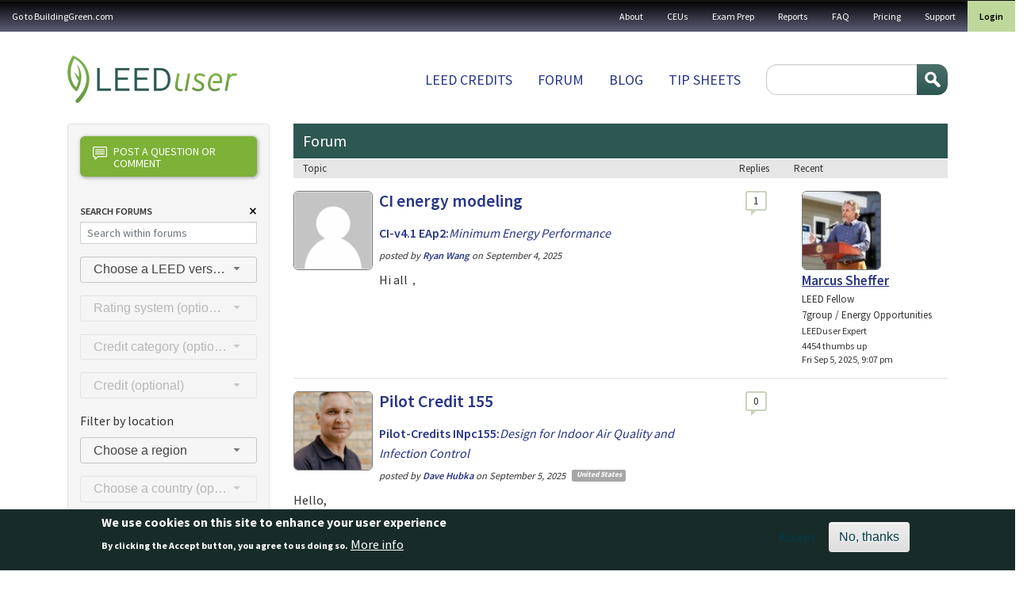

--- FILE ---
content_type: text/html; charset=UTF-8
request_url: https://leeduser.buildinggreen.com/forums?fq%5B0%5D=bundle%3Aforum&page=17
body_size: 20882
content:


<!-- THEME DEBUG -->
<!-- THEME HOOK: 'html' -->
<!-- FILE NAME SUGGESTIONS:
   ▪️ html--forums.html.twig
   ✅ html.html.twig
-->
<!-- 💡 BEGIN CUSTOM TEMPLATE OUTPUT from 'themes/custom/buildinggreen/templates/layout/html.html.twig' -->

<!DOCTYPE html>
<html lang="en" dir="ltr" class="h-100">
  <head>
    <meta charset="utf-8" />
<meta name="Generator" content="Drupal 11 (https://www.drupal.org); Commerce 3" />
<meta name="MobileOptimized" content="width" />
<meta name="HandheldFriendly" content="true" />
<meta name="viewport" content="width=device-width, initial-scale=1.0" />
<style>div#sliding-popup, div#sliding-popup .eu-cookie-withdraw-banner, .eu-cookie-withdraw-tab {background: #172c29} div#sliding-popup.eu-cookie-withdraw-wrapper { background: transparent; } #sliding-popup h1, #sliding-popup h2, #sliding-popup h3, #sliding-popup p, #sliding-popup label, #sliding-popup div, .eu-cookie-compliance-more-button, .eu-cookie-compliance-secondary-button, .eu-cookie-withdraw-tab { color: #ffffff;} .eu-cookie-withdraw-tab { border-color: #ffffff;}</style>
<link rel="icon" href="/themes/custom/buildinggreen/favicon.ico" type="image/vnd.microsoft.icon" />

    <title>forums | LeedUser</title>
    <link rel="stylesheet" media="all" href="/core/assets/vendor/jquery.ui/themes/base/core.css?t6szg4" />
<link rel="stylesheet" media="all" href="/core/assets/vendor/jquery.ui/themes/base/controlgroup.css?t6szg4" />
<link rel="stylesheet" media="all" href="/core/assets/vendor/jquery.ui/themes/base/checkboxradio.css?t6szg4" />
<link rel="stylesheet" media="all" href="/core/assets/vendor/jquery.ui/themes/base/resizable.css?t6szg4" />
<link rel="stylesheet" media="all" href="/core/assets/vendor/jquery.ui/themes/base/button.css?t6szg4" />
<link rel="stylesheet" media="all" href="/core/assets/vendor/jquery.ui/themes/base/dialog.css?t6szg4" />
<link rel="stylesheet" media="all" href="/core/themes/stable9/css/core/components/progress.module.css?t6szg4" />
<link rel="stylesheet" media="all" href="/core/themes/stable9/css/core/components/ajax-progress.module.css?t6szg4" />
<link rel="stylesheet" media="all" href="/core/themes/stable9/css/system/components/align.module.css?t6szg4" />
<link rel="stylesheet" media="all" href="/core/themes/stable9/css/system/components/container-inline.module.css?t6szg4" />
<link rel="stylesheet" media="all" href="/core/themes/stable9/css/system/components/clearfix.module.css?t6szg4" />
<link rel="stylesheet" media="all" href="/core/themes/stable9/css/system/components/hidden.module.css?t6szg4" />
<link rel="stylesheet" media="all" href="/core/themes/stable9/css/system/components/item-list.module.css?t6szg4" />
<link rel="stylesheet" media="all" href="/core/themes/stable9/css/system/components/js.module.css?t6szg4" />
<link rel="stylesheet" media="all" href="/core/themes/stable9/css/system/components/position-container.module.css?t6szg4" />
<link rel="stylesheet" media="all" href="/core/themes/stable9/css/system/components/reset-appearance.module.css?t6szg4" />
<link rel="stylesheet" media="all" href="/core/modules/ckeditor5/css/ckeditor5.dialog.fix.css?t6szg4" />
<link rel="stylesheet" media="all" href="/core/themes/stable9/css/views/views.module.css?t6szg4" />
<link rel="stylesheet" media="all" href="/modules/contrib/eu_cookie_compliance/css/eu_cookie_compliance.css?t6szg4" />
<link rel="stylesheet" media="all" href="/core/assets/vendor/jquery.ui/themes/base/theme.css?t6szg4" />
<link rel="stylesheet" media="all" href="/modules/contrib/quiz/css/quiz.css?t6szg4" />
<link rel="stylesheet" media="all" href="/core/themes/stable9/css/core/assets/vendor/normalize-css/normalize.css?t6szg4" />
<link rel="stylesheet" media="all" href="/themes/contrib/bootstrap5/css/components/action-links.css?t6szg4" />
<link rel="stylesheet" media="all" href="/themes/contrib/bootstrap5/css/components/breadcrumb.css?t6szg4" />
<link rel="stylesheet" media="all" href="/themes/contrib/bootstrap5/css/components/container-inline.css?t6szg4" />
<link rel="stylesheet" media="all" href="/themes/contrib/bootstrap5/css/components/details.css?t6szg4" />
<link rel="stylesheet" media="all" href="/themes/contrib/bootstrap5/css/components/exposed-filters.css?t6szg4" />
<link rel="stylesheet" media="all" href="/themes/contrib/bootstrap5/css/components/field.css?t6szg4" />
<link rel="stylesheet" media="all" href="/themes/contrib/bootstrap5/css/components/form.css?t6szg4" />
<link rel="stylesheet" media="all" href="/themes/contrib/bootstrap5/css/components/icons.css?t6szg4" />
<link rel="stylesheet" media="all" href="/themes/contrib/bootstrap5/css/components/inline-form.css?t6szg4" />
<link rel="stylesheet" media="all" href="/themes/contrib/bootstrap5/css/components/item-list.css?t6szg4" />
<link rel="stylesheet" media="all" href="/themes/contrib/bootstrap5/css/components/links.css?t6szg4" />
<link rel="stylesheet" media="all" href="/themes/contrib/bootstrap5/css/components/menu.css?t6szg4" />
<link rel="stylesheet" media="all" href="/themes/contrib/bootstrap5/css/components/more-link.css?t6szg4" />
<link rel="stylesheet" media="all" href="/themes/contrib/bootstrap5/css/components/pager.css?t6szg4" />
<link rel="stylesheet" media="all" href="/themes/contrib/bootstrap5/css/components/tabledrag.css?t6szg4" />
<link rel="stylesheet" media="all" href="/themes/contrib/bootstrap5/css/components/tableselect.css?t6szg4" />
<link rel="stylesheet" media="all" href="/themes/contrib/bootstrap5/css/components/tablesort.css?t6szg4" />
<link rel="stylesheet" media="all" href="/themes/contrib/bootstrap5/css/components/textarea.css?t6szg4" />
<link rel="stylesheet" media="all" href="/themes/contrib/bootstrap5/css/components/ui-dialog.css?t6szg4" />
<link rel="stylesheet" media="all" href="/themes/contrib/bootstrap5/css/components/messages.css?t6szg4" />
<link rel="stylesheet" media="all" href="/themes/contrib/bootstrap5/css/components/progress.css?t6szg4" />
<link rel="stylesheet" media="all" href="/themes/contrib/bootstrap5/css/components/dialog.css?t6szg4" />
<link rel="stylesheet" media="all" href="/themes/custom/buildinggreen/front_app/dist/assets/composant/forum-composant/forum-composant.min.css?t6szg4" />
<link rel="stylesheet" media="all" href="/themes/custom/buildinggreen/front_app/dist/assets/composant/default-composant/default-composant.min.css?t6szg4" />
<link rel="stylesheet" media="all" href="https://cdn.jsdelivr.net/npm/select2@4.1.0-rc.0/dist/css/select2.min.css" />
<link rel="stylesheet" media="all" href="https://code.jquery.com/ui/1.14.1/themes/base/jquery-ui.css" />

    
  </head>
  <body class="path-forums   d-flex flex-column h-100">
        <div class="visually-hidden-focusable skip-link p-3 container">
      <a href="#main-content" class="p-2">
        Skip to main content
      </a>
    </div>
    <div id="customAddToCartModal" style="display: none; position: fixed; z-index: 1050; top: 30%; left: 50%; transform: translate(-50%, -50%); background: #fff; padding: 2rem; border-radius: 0.5rem; box-shadow: 0 0 10px rgba(0,0,0,0.3); max-width: 500px;">
      <h3>You are currently logged in under an enterprise account</h3>
      <p>
        Before making a purchase, you'll need to
        <a href="/user/logout?destination=user">login</a>
        to your personal profile or
        <a href="/user/logout?destination=create-profile">create</a>
        one now.
      </p>
      <button type="button" class="btn btn-secondary mt-3" data-close-modal>Close</button>
    </div>

    
    

<!-- THEME DEBUG -->
<!-- THEME HOOK: 'off_canvas_page_wrapper' -->
<!-- BEGIN OUTPUT from 'themes/contrib/bootstrap5/templates/content/off-canvas-page-wrapper.html.twig' -->
  <div class="dialog-off-canvas-main-canvas d-flex flex-column h-100" data-off-canvas-main-canvas>
    

<!-- THEME DEBUG -->
<!-- THEME HOOK: 'page' -->
<!-- FILE NAME SUGGESTIONS:
   ✅ page--forums.html.twig
   ▪️ page.html.twig
-->
<!-- 💡 BEGIN CUSTOM TEMPLATE OUTPUT from 'themes/custom/buildinggreen/templates/layout/page--forums.html.twig' -->


<header role="banner">
  <nav class="navbar navbar-inverse navbar-hover p-0" id="utility">
          <nav class="navbar-expand-lg    w-100">
        <div class="d-flex flex-column flex-lg-row">
                      <div class="d-flex align-center d-lg-none justify-content-between w-100">
              <div class="logo d-lg-none"><img src="/themes/custom/buildinggreen/logo-white.png" alt="Home" /></div>
              <button class="navbar-toggler collapsed" type="button" data-bs-toggle="collapse" data-bs-target="#navbarSupportedContent" aria-controls="navbarSupportedContent" aria-expanded="false" aria-label="Toggle navigation">
                <span class="navbar-toggler-txt">MENU</span>
                <span class="glyphicon glyphicon-menu-hamburger"></span>
              </button>
            </div>


            <div class="collapse navbar-collapse justify-content-md-end w-100 justify-content-lg-between flex-column flex-lg-row" id="navbarSupportedContent">
              

<!-- THEME DEBUG -->
<!-- THEME HOOK: 'region' -->
<!-- FILE NAME SUGGESTIONS:
   ▪️ region--nav-main.html.twig
   ✅ region.html.twig
-->
<!-- BEGIN OUTPUT from 'themes/contrib/bootstrap5/templates/layout/region.html.twig' -->
  <div class="region region-nav-main">
    

<!-- THEME DEBUG -->
<!-- THEME HOOK: 'block' -->
<!-- FILE NAME SUGGESTIONS:
   ▪️ block--buildinggreen-gotobuildinggreen.com.html.twig
   ▪️ block--system-menu-block--menu-a-gauche.html.twig
   ✅ block--system-menu-block.html.twig
   ▪️ block--system.html.twig
   ▪️ block.html.twig
-->
<!-- BEGIN OUTPUT from 'themes/contrib/bootstrap5/templates/block/block--system-menu-block.html.twig' -->
<nav role="navigation" aria-labelledby="block-buildinggreen-gotobuildinggreencom-menu" id="block-buildinggreen-gotobuildinggreencom" class="block block-menu navigation menu--menu-a-gauche">
            
  <h5 class="visually-hidden" id="block-buildinggreen-gotobuildinggreencom-menu">Go to BuildingGreen.com</h5>
  

        

<!-- THEME DEBUG -->
<!-- THEME HOOK: 'menu__menu_a_gauche' -->
<!-- FILE NAME SUGGESTIONS:
   ▪️ menu--menu-a-gauche.html.twig
   ▪️ menu--nav-main.html.twig
   ▪️ menu--menu-a-gauche--nav-main.html.twig
   ✅ menu.html.twig
-->
<!-- BEGIN OUTPUT from 'themes/contrib/bootstrap5/templates/navigation/menu.html.twig' -->

              <ul data-block="nav_main" class="nav navbar-nav">
                    <li class="nav-item">
        <a href="https://www.buildinggreen.com/" class="nav-link">Go to BuildingGreen.com</a>
              </li>
        </ul>
  


<!-- END OUTPUT from 'themes/contrib/bootstrap5/templates/navigation/menu.html.twig' -->


  </nav>

<!-- END OUTPUT from 'themes/contrib/bootstrap5/templates/block/block--system-menu-block.html.twig' -->


  </div>

<!-- END OUTPUT from 'themes/contrib/bootstrap5/templates/layout/region.html.twig' -->


              

<!-- THEME DEBUG -->
<!-- THEME HOOK: 'region' -->
<!-- FILE NAME SUGGESTIONS:
   ✅ region--nav-additional.html.twig
   ▪️ region.html.twig
-->
<!-- 💡 BEGIN CUSTOM TEMPLATE OUTPUT from 'themes/custom/buildinggreen/templates/layout/region--nav-additional.html.twig' -->
  <div class="region d-flex region-nav-additional">
    

<!-- THEME DEBUG -->
<!-- THEME HOOK: 'block' -->
<!-- FILE NAME SUGGESTIONS:
   ▪️ block--buildinggreen-topnavigation.html.twig
   ▪️ block--system-menu-block--top-navigation.html.twig
   ✅ block--system-menu-block.html.twig
   ▪️ block--system.html.twig
   ▪️ block.html.twig
-->
<!-- BEGIN OUTPUT from 'themes/contrib/bootstrap5/templates/block/block--system-menu-block.html.twig' -->
<nav role="navigation" aria-labelledby="block-buildinggreen-topnavigation-menu" id="block-buildinggreen-topnavigation" class="block block-menu navigation menu--top-navigation">
            
  <h5 class="visually-hidden" id="block-buildinggreen-topnavigation-menu">Top navigation</h5>
  

        

<!-- THEME DEBUG -->
<!-- THEME HOOK: 'menu__top_navigation' -->
<!-- FILE NAME SUGGESTIONS:
   ▪️ menu--top-navigation.html.twig
   ▪️ menu--nav-additional.html.twig
   ▪️ menu--top-navigation--nav-additional.html.twig
   ✅ menu.html.twig
-->
<!-- BEGIN OUTPUT from 'themes/contrib/bootstrap5/templates/navigation/menu.html.twig' -->

              <ul data-block="nav_additional" class="nav navbar-nav">
                    <li class="nav-item">
        <a href="/about-leeduser" class="nav-link" data-drupal-link-system-path="node/71003">About</a>
              </li>
                <li class="nav-item">
        <a href="/continuing-ed" class="nav-link" data-drupal-link-system-path="continuing-ed">CEUs</a>
              </li>
                <li class="nav-item">
        <a href="/store" class="nav-link" data-drupal-link-system-path="store">Exam Prep</a>
              </li>
                <li class="nav-item">
        <a href="/store#reports" class="nav-link" data-drupal-link-system-path="store">Reports</a>
              </li>
                <li class="nav-item">
        <a href="/faq" class="nav-link" data-drupal-link-system-path="node/71002">FAQ</a>
              </li>
                <li class="nav-item">
        <a href="/pricing" class="nav-link" data-drupal-link-system-path="node/72084">Pricing</a>
              </li>
                <li class="nav-item">
        <a href="/contact" class="nav-link" data-drupal-link-system-path="contact">Support</a>
              </li>
        </ul>
  


<!-- END OUTPUT from 'themes/contrib/bootstrap5/templates/navigation/menu.html.twig' -->


  </nav>

<!-- END OUTPUT from 'themes/contrib/bootstrap5/templates/block/block--system-menu-block.html.twig' -->



<!-- THEME DEBUG -->
<!-- THEME HOOK: 'block' -->
<!-- FILE NAME SUGGESTIONS:
   ▪️ block--buildinggreen-menuuser.html.twig
   ▪️ block--system-menu-block--menu-user.html.twig
   ✅ block--system-menu-block.html.twig
   ▪️ block--system.html.twig
   ▪️ block.html.twig
-->
<!-- BEGIN OUTPUT from 'themes/contrib/bootstrap5/templates/block/block--system-menu-block.html.twig' -->
<nav role="navigation" aria-labelledby="block-buildinggreen-menuuser-menu" id="block-buildinggreen-menuuser" class="block block-menu navigation menu--menu-user">
            
  <h5 class="visually-hidden" id="block-buildinggreen-menuuser-menu">Menu user</h5>
  

        

<!-- THEME DEBUG -->
<!-- THEME HOOK: 'menu__menu_user' -->
<!-- FILE NAME SUGGESTIONS:
   ▪️ menu--menu-user.html.twig
   ▪️ menu--nav-additional.html.twig
   ▪️ menu--menu-user--nav-additional.html.twig
   ✅ menu.html.twig
-->
<!-- BEGIN OUTPUT from 'themes/contrib/bootstrap5/templates/navigation/menu.html.twig' -->

              <ul data-block="nav_additional" class="nav navbar-nav">
                    <li class="nav-item">
        <a href="/user/login" class="nav-link" data-drupal-link-system-path="user/login">Login</a>
              </li>
        </ul>
  


<!-- END OUTPUT from 'themes/contrib/bootstrap5/templates/navigation/menu.html.twig' -->


  </nav>

<!-- END OUTPUT from 'themes/contrib/bootstrap5/templates/block/block--system-menu-block.html.twig' -->


  </div>

<!-- END CUSTOM TEMPLATE OUTPUT from 'themes/custom/buildinggreen/templates/layout/region--nav-additional.html.twig' -->


            </div>
                  </div>
      </nav>
      </nav>
  <div class="container container-fluid-cuctom d-flex flex-column flex-lg-row justify-content-lg-between">
    

<!-- THEME DEBUG -->
<!-- THEME HOOK: 'region' -->
<!-- FILE NAME SUGGESTIONS:
   ▪️ region--header.html.twig
   ✅ region.html.twig
-->
<!-- BEGIN OUTPUT from 'themes/contrib/bootstrap5/templates/layout/region.html.twig' -->
  <div class="region region-header">
    

<!-- THEME DEBUG -->
<!-- THEME HOOK: 'block' -->
<!-- FILE NAME SUGGESTIONS:
   ▪️ block--buildinggreen-site-branding.html.twig
   ✅ block--system-branding-block.html.twig
   ▪️ block--system.html.twig
   ▪️ block.html.twig
-->
<!-- BEGIN OUTPUT from 'themes/contrib/bootstrap5/templates/block/block--system-branding-block.html.twig' -->
<div id="block-buildinggreen-site-branding" class="block block-system block-system-branding-block">
  
    
  <div class="navbar-brand d-flex align-items-center">

    <a href="/" title="Home" rel="home" class="site-logo d-block">
    <img src="/themes/custom/buildinggreen/logo.png" alt="Home" fetchpriority="high" />
  </a>
  
  <div>
    
      </div>
</div>
</div>

<!-- END OUTPUT from 'themes/contrib/bootstrap5/templates/block/block--system-branding-block.html.twig' -->


  </div>

<!-- END OUTPUT from 'themes/contrib/bootstrap5/templates/layout/region.html.twig' -->


    

<!-- THEME DEBUG -->
<!-- THEME HOOK: 'region' -->
<!-- FILE NAME SUGGESTIONS:
   ✅ region--nav-branding.html.twig
   ▪️ region.html.twig
-->
<!-- 💡 BEGIN CUSTOM TEMPLATE OUTPUT from 'themes/custom/buildinggreen/templates/layout/region--nav-branding.html.twig' -->
  <div class="region d-flex region-nav-branding">
    

<!-- THEME DEBUG -->
<!-- THEME HOOK: 'block' -->
<!-- FILE NAME SUGGESTIONS:
   ▪️ block--buildinggreen-mainnavigation.html.twig
   ▪️ block--system-menu-block--main.html.twig
   ✅ block--system-menu-block.html.twig
   ▪️ block--system.html.twig
   ▪️ block.html.twig
-->
<!-- BEGIN OUTPUT from 'themes/contrib/bootstrap5/templates/block/block--system-menu-block.html.twig' -->
<nav role="navigation" aria-labelledby="block-buildinggreen-mainnavigation-menu" id="block-buildinggreen-mainnavigation" class="block block-menu navigation menu--main">
            
  <h5 class="visually-hidden" id="block-buildinggreen-mainnavigation-menu">Main navigation</h5>
  

        

<!-- THEME DEBUG -->
<!-- THEME HOOK: 'menu__main' -->
<!-- FILE NAME SUGGESTIONS:
   ✅ menu--main.html.twig
   ▪️ menu--nav-branding.html.twig
   ▪️ menu--main--nav-branding.html.twig
   ✅ menu--main.html.twig
   ▪️ menu.html.twig
-->
<!-- BEGIN OUTPUT from 'themes/contrib/bootstrap5/templates/navigation/menu--main.html.twig' -->

            <ul data-block="nav_branding" class="navbar-nav justify-content-end flex-wrap nav-level-0">
                    <li class="nav-item">
          <a href="/browse" class="nav-link" data-drupal-link-system-path="node/72087">LEED Credits</a>
      </li>

                    <li class="nav-item">
          <a href="/forums" class="nav-link active" data-drupal-link-system-path="forums">Forum</a>
      </li>

                    <li class="nav-item">
          <a href="/blog" class="nav-link" data-drupal-link-system-path="blog">Blog</a>
      </li>

                    <li class="nav-item">
          <a href="/tipsheets" class="nav-link" data-drupal-link-system-path="node/72086">Tip sheets</a>
      </li>

        </ul>
  



<!-- END OUTPUT from 'themes/contrib/bootstrap5/templates/navigation/menu--main.html.twig' -->


  </nav>

<!-- END OUTPUT from 'themes/contrib/bootstrap5/templates/block/block--system-menu-block.html.twig' -->



<!-- THEME DEBUG -->
<!-- THEME HOOK: 'block' -->
<!-- FILE NAME SUGGESTIONS:
   ▪️ block--buildinggreen-searchform.html.twig
   ✅ block--search-form-block.html.twig
   ▪️ block--search.html.twig
   ▪️ block.html.twig
-->
<!-- BEGIN OUTPUT from 'themes/contrib/bootstrap5/templates/block/block--search-form-block.html.twig' -->
<div class="search-block-form block block-search container-inline" data-drupal-selector="search-block-form" id="block-buildinggreen-searchform" role="search">
  
    
      

<!-- THEME DEBUG -->
<!-- THEME HOOK: 'form' -->
<!-- BEGIN OUTPUT from 'themes/contrib/bootstrap5/templates/form/form.html.twig' -->
<form data-block="nav_branding" action="/search/node" method="get" id="search-block-form" accept-charset="UTF-8">
  

<!-- THEME DEBUG -->
<!-- THEME HOOK: 'form_element' -->
<!-- BEGIN OUTPUT from 'themes/contrib/bootstrap5/templates/form/form-element.html.twig' -->
<div class="js-form-item form-item js-form-type-search form-type-search js-form-item-keys form-item-keys form-no-label">
      

<!-- THEME DEBUG -->
<!-- THEME HOOK: 'form_element_label' -->
<!-- BEGIN OUTPUT from 'themes/contrib/bootstrap5/templates/form/form-element-label.html.twig' -->
<label for="edit-keys" class="visually-hidden">Search</label>
<!-- END OUTPUT from 'themes/contrib/bootstrap5/templates/form/form-element-label.html.twig' -->


        

<!-- THEME DEBUG -->
<!-- THEME HOOK: 'input__search' -->
<!-- FILE NAME SUGGESTIONS:
   ▪️ input--search.html.twig
   ✅ input.html.twig
-->
<!-- BEGIN OUTPUT from 'themes/contrib/bootstrap5/templates/form/input.html.twig' -->

  <input title="Enter the terms you wish to search for." data-drupal-selector="edit-keys" type="search" id="edit-keys" name="keys" value="" size="15" maxlength="128" class="form-search form-control" />


<!-- END OUTPUT from 'themes/contrib/bootstrap5/templates/form/input.html.twig' -->


        </div>

<!-- END OUTPUT from 'themes/contrib/bootstrap5/templates/form/form-element.html.twig' -->



<!-- THEME DEBUG -->
<!-- THEME HOOK: 'container' -->
<!-- BEGIN OUTPUT from 'themes/contrib/bootstrap5/templates/form/container.html.twig' -->
<div data-drupal-selector="edit-actions" class="form-actions js-form-wrapper form-wrapper" id="edit-actions--2">

<!-- THEME DEBUG -->
<!-- THEME HOOK: 'input__submit' -->
<!-- FILE NAME SUGGESTIONS:
   ▪️ input--submit.html.twig
   ✅ input.html.twig
-->
<!-- BEGIN OUTPUT from 'themes/contrib/bootstrap5/templates/form/input.html.twig' -->

    <input data-drupal-selector="edit-submit" type="submit" id="edit-submit" value="Search" class="button js-form-submit form-submit btn btn-primary" />


<!-- END OUTPUT from 'themes/contrib/bootstrap5/templates/form/input.html.twig' -->

</div>

<!-- END OUTPUT from 'themes/contrib/bootstrap5/templates/form/container.html.twig' -->


</form>

<!-- END OUTPUT from 'themes/contrib/bootstrap5/templates/form/form.html.twig' -->


  </div>

<!-- END OUTPUT from 'themes/contrib/bootstrap5/templates/block/block--search-form-block.html.twig' -->


  </div>

<!-- END CUSTOM TEMPLATE OUTPUT from 'themes/custom/buildinggreen/templates/layout/region--nav-branding.html.twig' -->


  </div>
</header>

<main role="main">
  <a id="main-content" tabindex="-1"></a>
  
  
  
  
  
  <div class="container container-fluid-cuctom">

    <div class="row g-4">
              <div class="order-2 order-lg-1 d-flex flex-column gap-4 col-12 col-lg-3">
          

<!-- THEME DEBUG -->
<!-- THEME HOOK: 'region' -->
<!-- FILE NAME SUGGESTIONS:
   ✅ region--sidebar-first.html.twig
   ▪️ region.html.twig
-->
<!-- 💡 BEGIN CUSTOM TEMPLATE OUTPUT from 'themes/custom/buildinggreen/templates/layout/region--sidebar-first.html.twig' -->
    

<!-- THEME DEBUG -->
<!-- THEME HOOK: 'block' -->
<!-- FILE NAME SUGGESTIONS:
   ▪️ block--buildinggreen-leedusersearchblock.html.twig
   ▪️ block--leeduser-search-block.html.twig
   ▪️ block--custom-forums.html.twig
   ✅ block.html.twig
-->
<!-- BEGIN OUTPUT from 'themes/contrib/bootstrap5/templates/block/block.html.twig' -->
<div class="bg-leeduser-search-form block block-custom-forums block-leeduser-search-block" data-drupal-selector="bg-leeduser-search-form" id="block-buildinggreen-leedusersearchblock">
  
    
      

<!-- THEME DEBUG -->
<!-- THEME HOOK: 'form' -->
<!-- BEGIN OUTPUT from 'themes/contrib/bootstrap5/templates/form/form.html.twig' -->
<form data-block="sidebar_first" action="/forums?fq%5B0%5D=bundle%3Aforum&amp;page=17" method="post" id="bg-leeduser-search-form" accept-charset="UTF-8">
  <a id="post-question" href="#" data-bs-toggle="modal" data-bs-target="#post-question-modal"><i class="fi flaticon-communication"></i>Post a question or comment</a>

<!-- THEME DEBUG -->
<!-- THEME HOOK: 'container' -->
<!-- BEGIN OUTPUT from 'themes/contrib/bootstrap5/templates/form/container.html.twig' -->
<div class="search-group position-relative js-form-wrapper form-wrapper" data-drupal-selector="edit-container-search" id="edit-container-search"><div id="clear-search">

<!-- THEME DEBUG -->
<!-- THEME HOOK: 'input__submit' -->
<!-- FILE NAME SUGGESTIONS:
   ▪️ input--submit.html.twig
   ✅ input.html.twig
-->
<!-- BEGIN OUTPUT from 'themes/contrib/bootstrap5/templates/form/input.html.twig' -->

    <input data-drupal-selector="edit-clear-search" aria-describedby="edit-clear-search--description" type="submit" id="edit-clear-search" name="clear_search" value="×" class="button js-form-submit form-submit btn btn-primary" />


<!-- END OUTPUT from 'themes/contrib/bootstrap5/templates/form/input.html.twig' -->

</div><div id="keyword-search">

<!-- THEME DEBUG -->
<!-- THEME HOOK: 'form_element' -->
<!-- BEGIN OUTPUT from 'themes/contrib/bootstrap5/templates/form/form-element.html.twig' -->
<div class="js-form-item form-item js-form-type-textfield form-type-textfield js-form-item-keyword-search form-item-keyword-search">
      

<!-- THEME DEBUG -->
<!-- THEME HOOK: 'form_element_label' -->
<!-- BEGIN OUTPUT from 'themes/contrib/bootstrap5/templates/form/form-element-label.html.twig' -->
<label for="edit-keyword-search">Search Forums</label>
<!-- END OUTPUT from 'themes/contrib/bootstrap5/templates/form/form-element-label.html.twig' -->


        

<!-- THEME DEBUG -->
<!-- THEME HOOK: 'input__textfield' -->
<!-- FILE NAME SUGGESTIONS:
   ▪️ input--textfield.html.twig
   ✅ input.html.twig
-->
<!-- BEGIN OUTPUT from 'themes/contrib/bootstrap5/templates/form/input.html.twig' -->

  <input placeholder="Search within forums" id="keyword-search-field" data-drupal-selector="edit-keyword-search" type="text" name="keyword_search" value="" size="60" maxlength="128" class="form-text form-control" />


<!-- END OUTPUT from 'themes/contrib/bootstrap5/templates/form/input.html.twig' -->


        </div>

<!-- END OUTPUT from 'themes/contrib/bootstrap5/templates/form/form-element.html.twig' -->

</div></div>

<!-- END OUTPUT from 'themes/contrib/bootstrap5/templates/form/container.html.twig' -->

<div id="credit-filter-wrapper">

<!-- THEME DEBUG -->
<!-- THEME HOOK: 'container' -->
<!-- BEGIN OUTPUT from 'themes/contrib/bootstrap5/templates/form/container.html.twig' -->
<div data-drupal-selector="edit-credit-filter-fieldset" id="edit-credit-filter-fieldset" class="js-form-wrapper form-wrapper"><div id="leed_version">

<!-- THEME DEBUG -->
<!-- THEME HOOK: 'form_element' -->
<!-- BEGIN OUTPUT from 'themes/contrib/bootstrap5/templates/form/form-element.html.twig' -->
<div class="js-form-item form-item js-form-type-select form-type-select js-form-item-leed-version form-item-leed-version form-no-label">
        

<!-- THEME DEBUG -->
<!-- THEME HOOK: 'select' -->
<!-- BEGIN OUTPUT from 'themes/contrib/bootstrap5/templates/form/select.html.twig' -->
<select data-drupal-selector="edit-leed-version" id="edit-leed-version" name="leed_version" class="form-select form-control"><option value="" selected="selected">Choose a LEED version</option><option value="4996">LEED v4.1</option><option value="470">LEED v4</option><option value="469">LEED 2009</option></select>
<!-- END OUTPUT from 'themes/contrib/bootstrap5/templates/form/select.html.twig' -->


        </div>

<!-- END OUTPUT from 'themes/contrib/bootstrap5/templates/form/form-element.html.twig' -->

</div><div id="rating_system">

<!-- THEME DEBUG -->
<!-- THEME HOOK: 'form_element' -->
<!-- BEGIN OUTPUT from 'themes/contrib/bootstrap5/templates/form/form-element.html.twig' -->
<div class="js-form-item form-item js-form-type-select form-type-select js-form-item-rating-system form-item-rating-system form-no-label form-disabled">
        

<!-- THEME DEBUG -->
<!-- THEME HOOK: 'select' -->
<!-- BEGIN OUTPUT from 'themes/contrib/bootstrap5/templates/form/select.html.twig' -->
<select data-drupal-selector="edit-rating-system" disabled="disabled" id="edit-rating-system" name="rating_system" class="form-select form-control"><option value="" selected="selected">Rating system (optional)</option></select>
<!-- END OUTPUT from 'themes/contrib/bootstrap5/templates/form/select.html.twig' -->


        </div>

<!-- END OUTPUT from 'themes/contrib/bootstrap5/templates/form/form-element.html.twig' -->

</div><div id="credit_category">

<!-- THEME DEBUG -->
<!-- THEME HOOK: 'form_element' -->
<!-- BEGIN OUTPUT from 'themes/contrib/bootstrap5/templates/form/form-element.html.twig' -->
<div class="js-form-item form-item js-form-type-select form-type-select js-form-item-credit-category form-item-credit-category form-no-label form-disabled">
        

<!-- THEME DEBUG -->
<!-- THEME HOOK: 'select' -->
<!-- BEGIN OUTPUT from 'themes/contrib/bootstrap5/templates/form/select.html.twig' -->
<select data-drupal-selector="edit-credit-category" disabled="disabled" id="edit-credit-category" name="credit_category" class="form-select form-control"><option value="" selected="selected">Credit category (optional)</option></select>
<!-- END OUTPUT from 'themes/contrib/bootstrap5/templates/form/select.html.twig' -->


        </div>

<!-- END OUTPUT from 'themes/contrib/bootstrap5/templates/form/form-element.html.twig' -->

</div><div id="credit">

<!-- THEME DEBUG -->
<!-- THEME HOOK: 'form_element' -->
<!-- BEGIN OUTPUT from 'themes/contrib/bootstrap5/templates/form/form-element.html.twig' -->
<div class="js-form-item form-item js-form-type-select form-type-select js-form-item-credit form-item-credit form-no-label form-disabled">
        

<!-- THEME DEBUG -->
<!-- THEME HOOK: 'select' -->
<!-- BEGIN OUTPUT from 'themes/contrib/bootstrap5/templates/form/select.html.twig' -->
<select data-drupal-selector="edit-credit" disabled="disabled" id="edit-credit" name="credit" class="form-select form-control"><option value="" selected="selected">Credit (optional)</option></select>
<!-- END OUTPUT from 'themes/contrib/bootstrap5/templates/form/select.html.twig' -->


        </div>

<!-- END OUTPUT from 'themes/contrib/bootstrap5/templates/form/form-element.html.twig' -->

</div></div>

<!-- END OUTPUT from 'themes/contrib/bootstrap5/templates/form/container.html.twig' -->

</div><div id="location_fieldset">

<!-- THEME DEBUG -->
<!-- THEME HOOK: 'fieldset' -->
<!-- BEGIN OUTPUT from 'themes/contrib/bootstrap5/templates/form/fieldset.html.twig' -->
<fieldset data-drupal-selector="edit-location-filter-fieldset" id="edit-location-filter-fieldset" class="js-form-item form-item js-form-wrapper form-wrapper">
      <legend>
    <span class="fieldset-legend">Filter by location</span>
  </legend>
  <div class="fieldset-wrapper">
            

<!-- THEME DEBUG -->
<!-- THEME HOOK: 'form_element' -->
<!-- BEGIN OUTPUT from 'themes/contrib/bootstrap5/templates/form/form-element.html.twig' -->
<div class="js-form-item form-item js-form-type-select form-type-select js-form-item-location-region form-item-location-region form-no-label">
        

<!-- THEME DEBUG -->
<!-- THEME HOOK: 'select' -->
<!-- BEGIN OUTPUT from 'themes/contrib/bootstrap5/templates/form/select.html.twig' -->
<select data-drupal-selector="edit-location-region" id="edit-location-region" name="location_region" class="form-select form-control"><option value="" selected="selected">Choose a region</option><option value="2909">Africa</option><option value="2910">Asia – Central</option><option value="3111">Asia – East</option><option value="3112">Asia – South and Southeast</option><option value="2913">Australia and Oceania</option><option value="2911">Europe – Eastern</option><option value="3114">Europe – Northern</option><option value="3115">Europe – Southern</option><option value="3113">Europe – Western</option><option value="2912">Latin America and the Caribbean</option><option value="3110">Middle East</option><option value="2914">South America</option><option value="3109">U.S. and Canada</option></select>
<!-- END OUTPUT from 'themes/contrib/bootstrap5/templates/form/select.html.twig' -->


        </div>

<!-- END OUTPUT from 'themes/contrib/bootstrap5/templates/form/form-element.html.twig' -->

<div id="location_country">

<!-- THEME DEBUG -->
<!-- THEME HOOK: 'form_element' -->
<!-- BEGIN OUTPUT from 'themes/contrib/bootstrap5/templates/form/form-element.html.twig' -->
<div class="js-form-item form-item js-form-type-select form-type-select js-form-item-location-country form-item-location-country form-no-label form-disabled">
        

<!-- THEME DEBUG -->
<!-- THEME HOOK: 'select' -->
<!-- BEGIN OUTPUT from 'themes/contrib/bootstrap5/templates/form/select.html.twig' -->
<select disabled="disabled" data-drupal-selector="edit-location-country" id="edit-location-country" name="location_country" class="form-select form-control"><option value="" selected="selected">Choose a country (optional)</option></select>
<!-- END OUTPUT from 'themes/contrib/bootstrap5/templates/form/select.html.twig' -->


        </div>

<!-- END OUTPUT from 'themes/contrib/bootstrap5/templates/form/form-element.html.twig' -->

</div>
          </div>
</fieldset>

<!-- END OUTPUT from 'themes/contrib/bootstrap5/templates/form/fieldset.html.twig' -->

</div><div id="show-results">

<!-- THEME DEBUG -->
<!-- THEME HOOK: 'input__submit' -->
<!-- FILE NAME SUGGESTIONS:
   ▪️ input--submit.html.twig
   ✅ input.html.twig
-->
<!-- BEGIN OUTPUT from 'themes/contrib/bootstrap5/templates/form/input.html.twig' -->

    <input class="submit-on-enter button js-form-submit form-submit btn btn-primary" data-drupal-selector="edit-show-results" type="submit" id="edit-show-results" name="op" value="Show Results" />


<!-- END OUTPUT from 'themes/contrib/bootstrap5/templates/form/input.html.twig' -->

</div>

<!-- THEME DEBUG -->
<!-- THEME HOOK: 'input__hidden' -->
<!-- FILE NAME SUGGESTIONS:
   ▪️ input--hidden.html.twig
   ✅ input.html.twig
-->
<!-- BEGIN OUTPUT from 'themes/contrib/bootstrap5/templates/form/input.html.twig' -->

  <input autocomplete="off" data-drupal-selector="form-txzehvqyewia7kmje7qjvaexsxirlrwnheu1tolx-ty" type="hidden" name="form_build_id" value="form-TxzEHvqYEwIa7KmJE7QJVAExSxIRlRWnHeU1toLx_TY" />


<!-- END OUTPUT from 'themes/contrib/bootstrap5/templates/form/input.html.twig' -->



<!-- THEME DEBUG -->
<!-- THEME HOOK: 'input__hidden' -->
<!-- FILE NAME SUGGESTIONS:
   ▪️ input--hidden.html.twig
   ✅ input.html.twig
-->
<!-- BEGIN OUTPUT from 'themes/contrib/bootstrap5/templates/form/input.html.twig' -->

  <input data-drupal-selector="edit-bg-leeduser-search-form" type="hidden" name="form_id" value="bg_leeduser_search_form" />


<!-- END OUTPUT from 'themes/contrib/bootstrap5/templates/form/input.html.twig' -->


</form>

<!-- END OUTPUT from 'themes/contrib/bootstrap5/templates/form/form.html.twig' -->


  </div>

<!-- END OUTPUT from 'themes/contrib/bootstrap5/templates/block/block.html.twig' -->



<!-- THEME DEBUG -->
<!-- THEME HOOK: 'block' -->
<!-- FILE NAME SUGGESTIONS:
   ✅ block--buildinggreen-views-block--forums-quick-link-block-1.html.twig
   ▪️ block--views-block--forums-quick-link-block-1.html.twig
   ▪️ block--views-block.html.twig
   ▪️ block--views.html.twig
   ▪️ block.html.twig
-->
<!-- 💡 BEGIN CUSTOM TEMPLATE OUTPUT from 'themes/custom/buildinggreen/templates/block/block--buildinggreen-views-block--forums-quick-link-block-1.html.twig' -->
<div class="views-element-container block well well-success block-views block-views-blockforums-quick-link-block-1" id="block-buildinggreen-views-block-forums-quick-link-block-1">
  
      <h2>Forum quick links</h2>
    
      

<!-- THEME DEBUG -->
<!-- THEME HOOK: 'container' -->
<!-- BEGIN OUTPUT from 'themes/contrib/bootstrap5/templates/form/container.html.twig' -->
<div data-block="sidebar_first">

<!-- THEME DEBUG -->
<!-- THEME HOOK: 'views_view' -->
<!-- BEGIN OUTPUT from 'themes/contrib/bootstrap5/templates/views/views-view.html.twig' -->
<div class="view view-forums-quick-link view-id-forums_quick_link view-display-id-block_1 js-view-dom-id-ac9fe728695ca3a3c47843f16abbf9bb5012d74e6c8c49584e5ec496ed5ccc92">
  
    
      
      <div class="view-content">
      

<!-- THEME DEBUG -->
<!-- THEME HOOK: 'views_view_unformatted' -->
<!-- BEGIN OUTPUT from 'themes/contrib/bootstrap5/templates/views/views-view-unformatted.html.twig' -->
    <div class="views-row">

<!-- THEME DEBUG -->
<!-- THEME HOOK: 'views_view_fields' -->
<!-- BEGIN OUTPUT from 'core/themes/stable9/templates/views/views-view-fields.html.twig' -->
<div class="views-field views-field-name"><span class="field-content">

<!-- THEME DEBUG -->
<!-- THEME HOOK: 'views_view_field' -->
<!-- BEGIN OUTPUT from 'core/themes/stable9/templates/views/views-view-field.html.twig' -->
 
<a href="/forums?f[0]=forum:4810">
    LEED Rating System Selection
</a>

<!-- END OUTPUT from 'core/themes/stable9/templates/views/views-view-field.html.twig' -->

</span></div>
<!-- END OUTPUT from 'core/themes/stable9/templates/views/views-view-fields.html.twig' -->

</div>
    <div class="views-row">

<!-- THEME DEBUG -->
<!-- THEME HOOK: 'views_view_fields' -->
<!-- BEGIN OUTPUT from 'core/themes/stable9/templates/views/views-view-fields.html.twig' -->
<div class="views-field views-field-name"><span class="field-content">

<!-- THEME DEBUG -->
<!-- THEME HOOK: 'views_view_field' -->
<!-- BEGIN OUTPUT from 'core/themes/stable9/templates/views/views-view-field.html.twig' -->
 
<a href="/node/48938">
    LEED Recertification
</a>

<!-- END OUTPUT from 'core/themes/stable9/templates/views/views-view-field.html.twig' -->

</span></div>
<!-- END OUTPUT from 'core/themes/stable9/templates/views/views-view-fields.html.twig' -->

</div>
    <div class="views-row">

<!-- THEME DEBUG -->
<!-- THEME HOOK: 'views_view_fields' -->
<!-- BEGIN OUTPUT from 'core/themes/stable9/templates/views/views-view-fields.html.twig' -->
<div class="views-field views-field-name"><span class="field-content">

<!-- THEME DEBUG -->
<!-- THEME HOOK: 'views_view_field' -->
<!-- BEGIN OUTPUT from 'core/themes/stable9/templates/views/views-view-field.html.twig' -->
 
<a href="/forums?f[0]=forum:5953">
    LEED Exam Discussion
</a>

<!-- END OUTPUT from 'core/themes/stable9/templates/views/views-view-field.html.twig' -->

</span></div>
<!-- END OUTPUT from 'core/themes/stable9/templates/views/views-view-fields.html.twig' -->

</div>
    <div class="views-row">

<!-- THEME DEBUG -->
<!-- THEME HOOK: 'views_view_fields' -->
<!-- BEGIN OUTPUT from 'core/themes/stable9/templates/views/views-view-fields.html.twig' -->
<div class="views-field views-field-name"><span class="field-content">

<!-- THEME DEBUG -->
<!-- THEME HOOK: 'views_view_field' -->
<!-- BEGIN OUTPUT from 'core/themes/stable9/templates/views/views-view-field.html.twig' -->
 
<a href="/forums?f[0]=forum:4816">
    LEED Reviews
</a>

<!-- END OUTPUT from 'core/themes/stable9/templates/views/views-view-field.html.twig' -->

</span></div>
<!-- END OUTPUT from 'core/themes/stable9/templates/views/views-view-fields.html.twig' -->

</div>
    <div class="views-row">

<!-- THEME DEBUG -->
<!-- THEME HOOK: 'views_view_fields' -->
<!-- BEGIN OUTPUT from 'core/themes/stable9/templates/views/views-view-fields.html.twig' -->
<div class="views-field views-field-name"><span class="field-content">

<!-- THEME DEBUG -->
<!-- THEME HOOK: 'views_view_field' -->
<!-- BEGIN OUTPUT from 'core/themes/stable9/templates/views/views-view-field.html.twig' -->
 
<a href="/node/17598">
    LEED Online
</a>

<!-- END OUTPUT from 'core/themes/stable9/templates/views/views-view-field.html.twig' -->

</span></div>
<!-- END OUTPUT from 'core/themes/stable9/templates/views/views-view-fields.html.twig' -->

</div>
    <div class="views-row">

<!-- THEME DEBUG -->
<!-- THEME HOOK: 'views_view_fields' -->
<!-- BEGIN OUTPUT from 'core/themes/stable9/templates/views/views-view-fields.html.twig' -->
<div class="views-field views-field-name"><span class="field-content">

<!-- THEME DEBUG -->
<!-- THEME HOOK: 'views_view_field' -->
<!-- BEGIN OUTPUT from 'core/themes/stable9/templates/views/views-view-field.html.twig' -->
 
<a href="/forums?f[0]=forum:4810">
    LEED Rating System Selection
</a>

<!-- END OUTPUT from 'core/themes/stable9/templates/views/views-view-field.html.twig' -->

</span></div>
<!-- END OUTPUT from 'core/themes/stable9/templates/views/views-view-fields.html.twig' -->

</div>
    <div class="views-row">

<!-- THEME DEBUG -->
<!-- THEME HOOK: 'views_view_fields' -->
<!-- BEGIN OUTPUT from 'core/themes/stable9/templates/views/views-view-fields.html.twig' -->
<div class="views-field views-field-name"><span class="field-content">

<!-- THEME DEBUG -->
<!-- THEME HOOK: 'views_view_field' -->
<!-- BEGIN OUTPUT from 'core/themes/stable9/templates/views/views-view-field.html.twig' -->
 
<a href="/forums?f[0]=forum:6133">
    Help Wanted: LEED-related Jobs
</a>

<!-- END OUTPUT from 'core/themes/stable9/templates/views/views-view-field.html.twig' -->

</span></div>
<!-- END OUTPUT from 'core/themes/stable9/templates/views/views-view-fields.html.twig' -->

</div>
    <div class="views-row">

<!-- THEME DEBUG -->
<!-- THEME HOOK: 'views_view_fields' -->
<!-- BEGIN OUTPUT from 'core/themes/stable9/templates/views/views-view-fields.html.twig' -->
<div class="views-field views-field-name"><span class="field-content">

<!-- THEME DEBUG -->
<!-- THEME HOOK: 'views_view_field' -->
<!-- BEGIN OUTPUT from 'core/themes/stable9/templates/views/views-view-field.html.twig' -->
 
<a href="/forums?f[0]=forum:4820">
    LEED Volume Program
</a>

<!-- END OUTPUT from 'core/themes/stable9/templates/views/views-view-field.html.twig' -->

</span></div>
<!-- END OUTPUT from 'core/themes/stable9/templates/views/views-view-fields.html.twig' -->

</div>
    <div class="views-row">

<!-- THEME DEBUG -->
<!-- THEME HOOK: 'views_view_fields' -->
<!-- BEGIN OUTPUT from 'core/themes/stable9/templates/views/views-view-fields.html.twig' -->
<div class="views-field views-field-name"><span class="field-content">

<!-- THEME DEBUG -->
<!-- THEME HOOK: 'views_view_field' -->
<!-- BEGIN OUTPUT from 'core/themes/stable9/templates/views/views-view-field.html.twig' -->
 
<a href="/forums?f[0]=forum:4976">
    LEED v4.1 Discussion Forum
</a>

<!-- END OUTPUT from 'core/themes/stable9/templates/views/views-view-field.html.twig' -->

</span></div>
<!-- END OUTPUT from 'core/themes/stable9/templates/views/views-view-fields.html.twig' -->

</div>
    <div class="views-row">

<!-- THEME DEBUG -->
<!-- THEME HOOK: 'views_view_fields' -->
<!-- BEGIN OUTPUT from 'core/themes/stable9/templates/views/views-view-fields.html.twig' -->
<div class="views-field views-field-name"><span class="field-content">

<!-- THEME DEBUG -->
<!-- THEME HOOK: 'views_view_field' -->
<!-- BEGIN OUTPUT from 'core/themes/stable9/templates/views/views-view-field.html.twig' -->
 
<a href="/forums?f[0]=forum:4808">
    Calculating FTEs
</a>

<!-- END OUTPUT from 'core/themes/stable9/templates/views/views-view-field.html.twig' -->

</span></div>
<!-- END OUTPUT from 'core/themes/stable9/templates/views/views-view-fields.html.twig' -->

</div>
    <div class="views-row">

<!-- THEME DEBUG -->
<!-- THEME HOOK: 'views_view_fields' -->
<!-- BEGIN OUTPUT from 'core/themes/stable9/templates/views/views-view-fields.html.twig' -->
<div class="views-field views-field-name"><span class="field-content">

<!-- THEME DEBUG -->
<!-- THEME HOOK: 'views_view_field' -->
<!-- BEGIN OUTPUT from 'core/themes/stable9/templates/views/views-view-field.html.twig' -->
 
<a href="/forums?f[0]=forum:4820">
    LEED Volume Program
</a>

<!-- END OUTPUT from 'core/themes/stable9/templates/views/views-view-field.html.twig' -->

</span></div>
<!-- END OUTPUT from 'core/themes/stable9/templates/views/views-view-fields.html.twig' -->

</div>
    <div class="views-row">

<!-- THEME DEBUG -->
<!-- THEME HOOK: 'views_view_fields' -->
<!-- BEGIN OUTPUT from 'core/themes/stable9/templates/views/views-view-fields.html.twig' -->
<div class="views-field views-field-name"><span class="field-content">

<!-- THEME DEBUG -->
<!-- THEME HOOK: 'views_view_field' -->
<!-- BEGIN OUTPUT from 'core/themes/stable9/templates/views/views-view-field.html.twig' -->
 
<a href="/forums?f[0]=forum:4821">
    Discuss the LEED Dynamic Plaque and Arc
</a>

<!-- END OUTPUT from 'core/themes/stable9/templates/views/views-view-field.html.twig' -->

</span></div>
<!-- END OUTPUT from 'core/themes/stable9/templates/views/views-view-fields.html.twig' -->

</div>
    <div class="views-row">

<!-- THEME DEBUG -->
<!-- THEME HOOK: 'views_view_fields' -->
<!-- BEGIN OUTPUT from 'core/themes/stable9/templates/views/views-view-fields.html.twig' -->
<div class="views-field views-field-name"><span class="field-content">

<!-- THEME DEBUG -->
<!-- THEME HOOK: 'views_view_field' -->
<!-- BEGIN OUTPUT from 'core/themes/stable9/templates/views/views-view-field.html.twig' -->
 
<a href="/forums?f[0]=forum:4813">
    LEED Guidance for Campuses and Multiple Buildings
</a>

<!-- END OUTPUT from 'core/themes/stable9/templates/views/views-view-field.html.twig' -->

</span></div>
<!-- END OUTPUT from 'core/themes/stable9/templates/views/views-view-fields.html.twig' -->

</div>

<!-- END OUTPUT from 'themes/contrib/bootstrap5/templates/views/views-view-unformatted.html.twig' -->


    </div>
  
          </div>

<!-- END OUTPUT from 'themes/contrib/bootstrap5/templates/views/views-view.html.twig' -->

</div>

<!-- END OUTPUT from 'themes/contrib/bootstrap5/templates/form/container.html.twig' -->


  </div>

<!-- END CUSTOM TEMPLATE OUTPUT from 'themes/custom/buildinggreen/templates/block/block--buildinggreen-views-block--forums-quick-link-block-1.html.twig' -->



<!-- THEME DEBUG -->
<!-- THEME HOOK: 'block' -->
<!-- FILE NAME SUGGESTIONS:
   ▪️ block--buildinggreen-views-block--other-rating-systems-block-1.html.twig
   ▪️ block--views-block--other-rating-systems-block-1.html.twig
   ▪️ block--views-block.html.twig
   ▪️ block--views.html.twig
   ✅ block.html.twig
-->
<!-- BEGIN OUTPUT from 'themes/contrib/bootstrap5/templates/block/block.html.twig' -->
<div class="views-element-container block block-views block-views-blockother-rating-systems-block-1" id="block-buildinggreen-views-block-other-rating-systems-block-1">
  
      <h2>Other rating systems:</h2>
    
      

<!-- THEME DEBUG -->
<!-- THEME HOOK: 'container' -->
<!-- BEGIN OUTPUT from 'themes/contrib/bootstrap5/templates/form/container.html.twig' -->
<div data-block="sidebar_first">

<!-- THEME DEBUG -->
<!-- THEME HOOK: 'views_view' -->
<!-- BEGIN OUTPUT from 'themes/contrib/bootstrap5/templates/views/views-view.html.twig' -->
<div class="view view-other-rating-systems view-id-other_rating_systems view-display-id-block_1 js-view-dom-id-f165c5482b151c4a5ad21a9b523969cc52a6571e3eb869a9e5d269eafb5811f3">
  
    
      
      <div class="view-content">
      

<!-- THEME DEBUG -->
<!-- THEME HOOK: 'views_view_unformatted' -->
<!-- BEGIN OUTPUT from 'themes/contrib/bootstrap5/templates/views/views-view-unformatted.html.twig' -->
    <div class="views-row">

<!-- THEME DEBUG -->
<!-- THEME HOOK: 'views_view_fields' -->
<!-- BEGIN OUTPUT from 'core/themes/stable9/templates/views/views-view-fields.html.twig' -->
<div class="views-field views-field-name"><span class="field-content">

<!-- THEME DEBUG -->
<!-- THEME HOOK: 'views_view_field' -->
<!-- BEGIN OUTPUT from 'core/themes/stable9/templates/views/views-view-field.html.twig' -->
 
<a href="/forums?f[0]=tipsheet:50324">
    WELL Building Standard Discussion Forum
</a>

<!-- END OUTPUT from 'core/themes/stable9/templates/views/views-view-field.html.twig' -->

</span></div>
<!-- END OUTPUT from 'core/themes/stable9/templates/views/views-view-fields.html.twig' -->

</div>
    <div class="views-row">

<!-- THEME DEBUG -->
<!-- THEME HOOK: 'views_view_fields' -->
<!-- BEGIN OUTPUT from 'core/themes/stable9/templates/views/views-view-fields.html.twig' -->
<div class="views-field views-field-name"><span class="field-content">

<!-- THEME DEBUG -->
<!-- THEME HOOK: 'views_view_field' -->
<!-- BEGIN OUTPUT from 'core/themes/stable9/templates/views/views-view-field.html.twig' -->
 
<a href="/forums?f[0]=forum:4990">
    Passive House Discussion Forum
</a>

<!-- END OUTPUT from 'core/themes/stable9/templates/views/views-view-field.html.twig' -->

</span></div>
<!-- END OUTPUT from 'core/themes/stable9/templates/views/views-view-fields.html.twig' -->

</div>
    <div class="views-row">

<!-- THEME DEBUG -->
<!-- THEME HOOK: 'views_view_fields' -->
<!-- BEGIN OUTPUT from 'core/themes/stable9/templates/views/views-view-fields.html.twig' -->
<div class="views-field views-field-name"><span class="field-content">

<!-- THEME DEBUG -->
<!-- THEME HOOK: 'views_view_field' -->
<!-- BEGIN OUTPUT from 'core/themes/stable9/templates/views/views-view-field.html.twig' -->
 
<a href="/forums?f[0]=forum:4823">
    Parksmart Discussion Forum
</a>

<!-- END OUTPUT from 'core/themes/stable9/templates/views/views-view-field.html.twig' -->

</span></div>
<!-- END OUTPUT from 'core/themes/stable9/templates/views/views-view-fields.html.twig' -->

</div>
    <div class="views-row">

<!-- THEME DEBUG -->
<!-- THEME HOOK: 'views_view_fields' -->
<!-- BEGIN OUTPUT from 'core/themes/stable9/templates/views/views-view-fields.html.twig' -->
<div class="views-field views-field-name"><span class="field-content">

<!-- THEME DEBUG -->
<!-- THEME HOOK: 'views_view_field' -->
<!-- BEGIN OUTPUT from 'core/themes/stable9/templates/views/views-view-field.html.twig' -->
 
<a href="/forums?f[0]=forum:4824">
    SITES Discussion Forum
</a>

<!-- END OUTPUT from 'core/themes/stable9/templates/views/views-view-field.html.twig' -->

</span></div>
<!-- END OUTPUT from 'core/themes/stable9/templates/views/views-view-fields.html.twig' -->

</div>
    <div class="views-row">

<!-- THEME DEBUG -->
<!-- THEME HOOK: 'views_view_fields' -->
<!-- BEGIN OUTPUT from 'core/themes/stable9/templates/views/views-view-fields.html.twig' -->
<div class="views-field views-field-name"><span class="field-content">

<!-- THEME DEBUG -->
<!-- THEME HOOK: 'views_view_field' -->
<!-- BEGIN OUTPUT from 'core/themes/stable9/templates/views/views-view-field.html.twig' -->
 
<a href="/forums?f[0]=forum:4815">
    Green Globes Discussion Forum
</a>

<!-- END OUTPUT from 'core/themes/stable9/templates/views/views-view-field.html.twig' -->

</span></div>
<!-- END OUTPUT from 'core/themes/stable9/templates/views/views-view-fields.html.twig' -->

</div>

<!-- END OUTPUT from 'themes/contrib/bootstrap5/templates/views/views-view-unformatted.html.twig' -->


    </div>
  
          </div>

<!-- END OUTPUT from 'themes/contrib/bootstrap5/templates/views/views-view.html.twig' -->

</div>

<!-- END OUTPUT from 'themes/contrib/bootstrap5/templates/form/container.html.twig' -->


  </div>

<!-- END OUTPUT from 'themes/contrib/bootstrap5/templates/block/block.html.twig' -->



<!-- END CUSTOM TEMPLATE OUTPUT from 'themes/custom/buildinggreen/templates/layout/region--sidebar-first.html.twig' -->


        </div>
            <div class="order-1 order-lg-2 col-12 col-lg-9">
        <div class="modal fade" id="post-question-modal" tabindex="-1" role="dialog" aria-labelledby="modalPostQuestionLabel" aria-hidden="true">
  <div class="modal-dialog">
    <div class="modal-content">
      <div class="modal-header">
        <button type="button" class="btn-close" data-bs-dismiss="modal" aria-label="Close"></button>
      </div>

              <h3 class="modal-title p-4" id="modalLoginLabel">Sign in to use the forum</h3>
      
      <div class="modal-body post-question">
                  <div class="row">
            <div class="col-md-6" id="modal-option1">
              <div class="breathe">
                <p><em>Forum access is included with all levels of LEEDuser membership (basic and premium).</em></p>
                <a href="/user/login" class="btn btn-primary mb10" data-toggle="modal" data-target="#login-modal" data-dismiss="modal">Log in now</a>
                <span style="display: inline-block; line-height: 2; vertical-align: text-bottom; padding-left: 10px;">OR</span><br>
                <a href="/signup" class="btn btn-success mt-2">Create a free basic membership</a>
              </div>
            </div>
            <div class="col-md-6" id="modal-option2">
              <div class="breathe">
                <p><em><strong>Not a member yet?</strong> LEEDuser Premium membership gives you access to all credit tips, checklists, documentation samples, and more.</em></p>
                <ul>
                  <li style="line-height: 1.4;"><strong>Monthly premium membership</strong> (auto-renews):
                    <a class="line" href="/product/add/variation-cart/7/10" data-toggle="modal" data-target="#signup-modal" data-dismiss="modal">Get it now for $15.95/month</a>.
                  </li>
                  <li style="line-height: 1.4;" class="mt05"><strong>Annual premium membership</strong> (auto-renews):
                    <a class="line" href="/product/add/variation-cart/8/11" data-toggle="modal" data-target="#signup-modal" data-dismiss="modal">Get it now for $159 /year</a>.
                  </li>
                  <li style="line-height: 1.4;" class="mt05"><strong>Basic membership</strong>:
                    <a class="line" href="/signup">Sign up for free</a>.
                  </li>
                </ul>
              </div>
            </div>
          </div>

              </div>

      <div class="modal-footer">
        <button type="button" class="btn btn-default" data-bs-dismiss="modal" aria-label="Close">Close</button>
      </div>
    </div>
  </div>
</div>

        <div class="modal fade" id="modal_sign_in" tabindex="-1" role="dialog" aria-labelledby="modalPostQuestionLabel"
     aria-hidden="true">
  <div class="modal-dialog">
    <div class="modal-content">
      <div class="modal-header">
        <h4 class="modal-title" id="modalLoginLabel" data-gtm-vis-has-fired7025260_75="1">Sign in to your LEEDuser account</h4>
        <button type="button" class="btn-close" data-bs-dismiss="modal"
                aria-label="Close"></button>
      </div>

      <div class="modal-body post-question">
                  <p class="large">This feature available to logged-in users only.</p>
          <a class="mt05 btn btn-primary" href="/user/login" data-toggle="modal" data-target="#login-modal" data-dismiss="modal">Log in to your account &raquo;</a>
          <br />
          <a class="mt10 btn btn-success" href="/signup">Sign up for a free Basic Membership &raquo;</a>

              </div>
      <div class="modal-footer">
        <button type="button" class="btn btn-default" data-bs-dismiss="modal" aria-label="Close">Close</button>
      </div>
    </div>
  </div>
</div>


        

<!-- THEME DEBUG -->
<!-- THEME HOOK: 'region' -->
<!-- FILE NAME SUGGESTIONS:
   ▪️ region--content.html.twig
   ✅ region.html.twig
-->
<!-- BEGIN OUTPUT from 'themes/contrib/bootstrap5/templates/layout/region.html.twig' -->
  <div class="region region-content">
    <div data-drupal-messages-fallback class="hidden"></div>

<!-- THEME DEBUG -->
<!-- THEME HOOK: 'block' -->
<!-- FILE NAME SUGGESTIONS:
   ▪️ block--buildinggreen-content.html.twig
   ▪️ block--system-main-block.html.twig
   ▪️ block--system.html.twig
   ✅ block.html.twig
-->
<!-- BEGIN OUTPUT from 'themes/contrib/bootstrap5/templates/block/block.html.twig' -->
<div id="block-buildinggreen-content" class="block block-system block-system-main-block">
  
    
      

<!-- THEME DEBUG -->
<!-- THEME HOOK: 'container' -->
<!-- BEGIN OUTPUT from 'themes/contrib/bootstrap5/templates/form/container.html.twig' -->
<div class="views-element-container">

<!-- THEME DEBUG -->
<!-- THEME HOOK: 'views_view__forums' -->
<!-- FILE NAME SUGGESTIONS:
   ✅ views-view--forums.html.twig
   ✅ views-view--forums.html.twig
   ▪️ views-view.html.twig
-->
<!-- 💡 BEGIN CUSTOM TEMPLATE OUTPUT from 'themes/custom/buildinggreen/templates/views/views-view--forums.html.twig' -->

<div class="view view-forums view-id-forums view-display-id-page_1 js-view-dom-id-6ef5755350562f0c7df3dd375216edc535971682e0f81f23f8bc86742de74be0">
  
    
      
      <div id="forum-heading" class="large" data-gtm-vis-has-fired7025260_75="1">
      <span class="text-highlight-reverse" data-gtm-vis-has-fired7025260_75="1">Forum</span>		</div>
    <div class="small d-flex flex-wrap">
      <div class="col-12 col-lg-8" style="background-color: #e6e6e6;padding: 2px 12px;"><div class="w-100">Topic</div></div>
      <div class="col-12 col-lg-1" style="background-color: #e6e6e6;padding: 2px 12px;"><div class="w-100">Replies</div></div>
      <div class="col-12 col-lg-3" style="background-color: #e6e6e6;padding: 2px 12px;"><div class="w-100 tr-bg">Recent</div></div>
    </div>
    <div class="view-content gap-2">
      

<!-- THEME DEBUG -->
<!-- THEME HOOK: 'views_view_unformatted' -->
<!-- BEGIN OUTPUT from 'themes/contrib/bootstrap5/templates/views/views-view-unformatted.html.twig' -->
    <div class="views-row">

<!-- THEME DEBUG -->
<!-- THEME HOOK: 'node' -->
<!-- FILE NAME SUGGESTIONS:
   ▪️ node--view--forums--page-1.html.twig
   ▪️ node--view--forums.html.twig
   ▪️ node--72686--teaser.html.twig
   ▪️ node--72686.html.twig
   ✅ node--forum--teaser.html.twig
   ▪️ node--forum.html.twig
   ▪️ node--teaser.html.twig
   ▪️ node.html.twig
-->
<!-- 💡 BEGIN CUSTOM TEMPLATE OUTPUT from 'themes/custom/buildinggreen/templates/content/node--forum--teaser.html.twig' -->





      <div class="py-3 border-bottom">
      <div class="row">
        <!-- First Column -->
        <div class="content-column col-12 col-lg-8 forum-topic">
            <div class="float-start me-2 mb-2">
                              <div class="user-picture">
                  <a href="/user/226797"> <img class=" img-rounded border" src="/sites/default/files/images/default-avatar.png" alt="Default Avatar"></a>
                </div>
                          </div>
          <h4><a href="/forum/ci-energy-modeling" rel="bookmark">

<!-- THEME DEBUG -->
<!-- THEME HOOK: 'field' -->
<!-- FILE NAME SUGGESTIONS:
   ▪️ field--node--title--forum.html.twig
   ✅ field--node--title.html.twig
   ▪️ field--node--forum.html.twig
   ▪️ field--title.html.twig
   ▪️ field--string.html.twig
   ▪️ field.html.twig
-->
<!-- BEGIN OUTPUT from 'themes/contrib/bootstrap5/templates/field/field--node--title.html.twig' -->
<span class="field field--name-title field--type-string field--label-hidden">CI energy modeling</span>

<!-- END OUTPUT from 'themes/contrib/bootstrap5/templates/field/field--node--title.html.twig' -->

</a></h4>
                      <a href="/credit/CI-v4.1/EAp2"><strong>CI-v4.1 EAp2:</strong><em>Minimum Energy Performance</em></a><br>
                    <h6>
            <em class="pr05 d-flex">posted by <a href="/user/226797" class="OP"><strong>&nbsp;Ryan Wang&nbsp;</strong>
              </a>
              on&nbsp; 

<!-- THEME DEBUG -->
<!-- THEME HOOK: 'field' -->
<!-- FILE NAME SUGGESTIONS:
   ▪️ field--node--created--forum.html.twig
   ✅ field--node--created.html.twig
   ▪️ field--node--forum.html.twig
   ▪️ field--created.html.twig
   ▪️ field--created.html.twig
   ▪️ field.html.twig
-->
<!-- BEGIN OUTPUT from 'themes/contrib/bootstrap5/templates/field/field--node--created.html.twig' -->
<span class="field field--name-created field--type-created field--label-hidden">

<!-- THEME DEBUG -->
<!-- THEME HOOK: 'time' -->
<!-- BEGIN OUTPUT from 'themes/contrib/bootstrap5/templates/field/time.html.twig' -->
<time datetime="2025-09-04T07:12:42+00:00" title="Thursday, September 4, 2025 - 07:12" class="datetime">September 4, 2025</time>

<!-- END OUTPUT from 'themes/contrib/bootstrap5/templates/field/time.html.twig' -->

</span>

<!-- END OUTPUT from 'themes/contrib/bootstrap5/templates/field/field--node--created.html.twig' -->




                          </em>
          </h6>



          <div class="search-snippet">

<!-- THEME DEBUG -->
<!-- THEME HOOK: 'field' -->
<!-- FILE NAME SUGGESTIONS:
   ▪️ field--node--field-question--forum.html.twig
   ▪️ field--node--field-question.html.twig
   ▪️ field--node--forum.html.twig
   ▪️ field--field-question.html.twig
   ✅ field--text-long.html.twig
   ▪️ field.html.twig
-->
<!-- BEGIN OUTPUT from 'themes/contrib/bootstrap5/templates/field/field--text-long.html.twig' -->

            <div class="clearfix text-formatted field field--name-field-question field--type-text-long field--label-hidden field__item"><p>Hi all，</p></div>
      
<!-- END OUTPUT from 'themes/contrib/bootstrap5/templates/field/field--text-long.html.twig' -->

</div>
        </div>

        <!-- Second Column -->
        <div class="content-column col-12 col-lg-1">
          <div class="speech-bubble">1</div>
        </div>

        <!-- Third Column -->
        <div class="content-column col-12 col-lg-3 small">
          

<!-- THEME DEBUG -->
<!-- THEME HOOK: 'field' -->
<!-- FILE NAME SUGGESTIONS:
   ▪️ field--node--field-last-comment-author--forum.html.twig
   ▪️ field--node--field-last-comment-author.html.twig
   ▪️ field--node--forum.html.twig
   ▪️ field--field-last-comment-author.html.twig
   ▪️ field--entity-reference.html.twig
   ✅ field.html.twig
-->
<!-- BEGIN OUTPUT from 'themes/contrib/bootstrap5/templates/field/field.html.twig' -->

            <div class="field field--name-field-last-comment-author field--type-entity-reference field--label-hidden field__item">

<!-- THEME DEBUG -->
<!-- THEME HOOK: 'user' -->
<!-- FILE NAME SUGGESTIONS:
   ▪️ user--author-profile.html.twig
   ✅ user.html.twig
-->
<!-- 💡 BEGIN CUSTOM TEMPLATE OUTPUT from 'themes/custom/buildinggreen/templates/user/user.html.twig' -->
<article class="profile small">
      

<!-- THEME DEBUG -->
<!-- THEME HOOK: 'field' -->
<!-- FILE NAME SUGGESTIONS:
   ✅ field--user--user-picture--user.html.twig
   ▪️ field--user--user-picture.html.twig
   ▪️ field--user--user.html.twig
   ▪️ field--user-picture.html.twig
   ▪️ field--image.html.twig
   ▪️ field.html.twig
-->
<!-- 💡 BEGIN CUSTOM TEMPLATE OUTPUT from 'themes/custom/buildinggreen/templates/field/field--user--user-picture--user.html.twig' -->

      <div class="user-picture">

<!-- THEME DEBUG -->
<!-- THEME HOOK: 'image_formatter' -->
<!-- BEGIN OUTPUT from 'themes/contrib/bootstrap5/templates/field/image-formatter.html.twig' -->
  <a href="/user/1476" hreflang="en">

<!-- THEME DEBUG -->
<!-- THEME HOOK: 'image_style' -->
<!-- BEGIN OUTPUT from 'themes/contrib/bootstrap5/templates/field/image-style.html.twig' -->


<!-- THEME DEBUG -->
<!-- THEME HOOK: 'image' -->
<!-- BEGIN OUTPUT from 'themes/contrib/bootstrap5/templates/field/image.html.twig' -->
<img loading="lazy" src="/sites/default/files/styles/thumbnail/public/pictures/picture-1476-1539893659.jpg.webp?itok=N-EJQhcM" width="100" height="87" alt="Profile picture for user sheffer" class="img-fluid image-style-thumbnail" />

<!-- END OUTPUT from 'themes/contrib/bootstrap5/templates/field/image.html.twig' -->



<!-- END OUTPUT from 'themes/contrib/bootstrap5/templates/field/image-style.html.twig' -->

</a>

<!-- END OUTPUT from 'themes/contrib/bootstrap5/templates/field/image-formatter.html.twig' -->

</div>


<!-- END CUSTOM TEMPLATE OUTPUT from 'themes/custom/buildinggreen/templates/field/field--user--user-picture--user.html.twig' -->


  
  <div class="user_name"><strong><a href="/user/1476">Marcus Sheffer</a></strong></div>

<!-- THEME DEBUG -->
<!-- THEME HOOK: 'field' -->
<!-- FILE NAME SUGGESTIONS:
   ▪️ field--user--field-title--user.html.twig
   ▪️ field--user--field-title.html.twig
   ▪️ field--user--user.html.twig
   ▪️ field--field-title.html.twig
   ▪️ field--string.html.twig
   ✅ field.html.twig
-->
<!-- BEGIN OUTPUT from 'themes/contrib/bootstrap5/templates/field/field.html.twig' -->

            <div class="field field--name-field-title field--type-string field--label-hidden field__item">LEED Fellow</div>
      
<!-- END OUTPUT from 'themes/contrib/bootstrap5/templates/field/field.html.twig' -->



<!-- THEME DEBUG -->
<!-- THEME HOOK: 'field' -->
<!-- FILE NAME SUGGESTIONS:
   ▪️ field--user--field-organization--user.html.twig
   ▪️ field--user--field-organization.html.twig
   ▪️ field--user--user.html.twig
   ▪️ field--field-organization.html.twig
   ▪️ field--string.html.twig
   ✅ field.html.twig
-->
<!-- BEGIN OUTPUT from 'themes/contrib/bootstrap5/templates/field/field.html.twig' -->

            <div class="field field--name-field-organization field--type-string field--label-hidden field__item">7group / Energy Opportunities</div>
      
<!-- END OUTPUT from 'themes/contrib/bootstrap5/templates/field/field.html.twig' -->

<div class="role_labels xsmall">LEEDuser Expert</div><div class="role_labels xsmall">4454 thumbs up</div></article>

<!-- END CUSTOM TEMPLATE OUTPUT from 'themes/custom/buildinggreen/templates/user/user.html.twig' -->

</div>
      
<!-- END OUTPUT from 'themes/contrib/bootstrap5/templates/field/field.html.twig' -->


          <div class="xsmall line-snug">Fri Sep 5, 2025, 9:07 pm</div>
        </div>
      </div>
    </div>
  

<!-- END CUSTOM TEMPLATE OUTPUT from 'themes/custom/buildinggreen/templates/content/node--forum--teaser.html.twig' -->

</div>
    <div class="views-row">

<!-- THEME DEBUG -->
<!-- THEME HOOK: 'node' -->
<!-- FILE NAME SUGGESTIONS:
   ▪️ node--view--forums--page-1.html.twig
   ▪️ node--view--forums.html.twig
   ▪️ node--72689--teaser.html.twig
   ▪️ node--72689.html.twig
   ✅ node--forum--teaser.html.twig
   ▪️ node--forum.html.twig
   ▪️ node--teaser.html.twig
   ▪️ node.html.twig
-->
<!-- 💡 BEGIN CUSTOM TEMPLATE OUTPUT from 'themes/custom/buildinggreen/templates/content/node--forum--teaser.html.twig' -->





      <div class="py-3 border-bottom">
      <div class="row">
        <!-- First Column -->
        <div class="content-column col-12 col-lg-8 forum-topic">
            <div class="float-start me-2 mb-2">
                            <a href="/user/58530"> <div class="user-picture">

<!-- THEME DEBUG -->
<!-- THEME HOOK: 'image' -->
<!-- BEGIN OUTPUT from 'themes/contrib/bootstrap5/templates/field/image.html.twig' -->
<img width="100" height="100" alt="" title="" src="/sites/default/files/pictures/picture-58530-1660397652.jpg" class="img-fluid" />

<!-- END OUTPUT from 'themes/contrib/bootstrap5/templates/field/image.html.twig' -->

</div> </a>
                          </div>
          <h4><a href="/forum/pilot-credit-155" rel="bookmark">

<!-- THEME DEBUG -->
<!-- THEME HOOK: 'field' -->
<!-- FILE NAME SUGGESTIONS:
   ▪️ field--node--title--forum.html.twig
   ✅ field--node--title.html.twig
   ▪️ field--node--forum.html.twig
   ▪️ field--title.html.twig
   ▪️ field--string.html.twig
   ▪️ field.html.twig
-->
<!-- BEGIN OUTPUT from 'themes/contrib/bootstrap5/templates/field/field--node--title.html.twig' -->
<span class="field field--name-title field--type-string field--label-hidden">Pilot Credit 155</span>

<!-- END OUTPUT from 'themes/contrib/bootstrap5/templates/field/field--node--title.html.twig' -->

</a></h4>
                      <a href="/credit/Pilot-Credits/INpc155"><strong>Pilot-Credits INpc155:</strong><em>Design for Indoor Air Quality and Infection Control </em></a><br>
                    <h6>
            <em class="pr05 d-flex">posted by <a href="/user/58530" class="OP"><strong>&nbsp;Dave Hubka&nbsp;</strong>
              </a>
              on&nbsp; 

<!-- THEME DEBUG -->
<!-- THEME HOOK: 'field' -->
<!-- FILE NAME SUGGESTIONS:
   ▪️ field--node--created--forum.html.twig
   ✅ field--node--created.html.twig
   ▪️ field--node--forum.html.twig
   ▪️ field--created.html.twig
   ▪️ field--created.html.twig
   ▪️ field.html.twig
-->
<!-- BEGIN OUTPUT from 'themes/contrib/bootstrap5/templates/field/field--node--created.html.twig' -->
<span class="field field--name-created field--type-created field--label-hidden">

<!-- THEME DEBUG -->
<!-- THEME HOOK: 'time' -->
<!-- BEGIN OUTPUT from 'themes/contrib/bootstrap5/templates/field/time.html.twig' -->
<time datetime="2025-09-05T19:22:21+00:00" title="Friday, September 5, 2025 - 19:22" class="datetime">September 5, 2025</time>

<!-- END OUTPUT from 'themes/contrib/bootstrap5/templates/field/time.html.twig' -->

</span>

<!-- END OUTPUT from 'themes/contrib/bootstrap5/templates/field/field--node--created.html.twig' -->




              
              <a class=" label label-default hidden-xs ms-2" href="/forums?f%5B0%5D=location%3A3082" data-gtm-vis-has-fired7025260_75="1">
                

<!-- THEME DEBUG -->
<!-- THEME HOOK: 'field' -->
<!-- FILE NAME SUGGESTIONS:
   ▪️ field--node--field-project-location--forum.html.twig
   ▪️ field--node--field-project-location.html.twig
   ▪️ field--node--forum.html.twig
   ▪️ field--field-project-location.html.twig
   ▪️ field--entity-reference.html.twig
   ✅ field.html.twig
-->
<!-- BEGIN OUTPUT from 'themes/contrib/bootstrap5/templates/field/field.html.twig' -->

            <div class="field field--name-field-project-location field--type-entity-reference field--label-hidden field__item">United States</div>
      
<!-- END OUTPUT from 'themes/contrib/bootstrap5/templates/field/field.html.twig' -->


              </a>
                          </em>
          </h6>



          <div class="search-snippet">

<!-- THEME DEBUG -->
<!-- THEME HOOK: 'field' -->
<!-- FILE NAME SUGGESTIONS:
   ▪️ field--node--field-question--forum.html.twig
   ▪️ field--node--field-question.html.twig
   ▪️ field--node--forum.html.twig
   ▪️ field--field-question.html.twig
   ✅ field--text-long.html.twig
   ▪️ field.html.twig
-->
<!-- BEGIN OUTPUT from 'themes/contrib/bootstrap5/templates/field/field--text-long.html.twig' -->

            <div class="clearfix text-formatted field field--name-field-question field--type-text-long field--label-hidden field__item"><p>Hello,&nbsp;</p><p>The pilot credit requires participation in the LEEDuser pilot credit forum.&nbsp;</p></div>
      
<!-- END OUTPUT from 'themes/contrib/bootstrap5/templates/field/field--text-long.html.twig' -->

</div>
        </div>

        <!-- Second Column -->
        <div class="content-column col-12 col-lg-1">
          <div class="speech-bubble">0</div>
        </div>

        <!-- Third Column -->
        <div class="content-column col-12 col-lg-3 small">
          
          
        </div>
      </div>
    </div>
  

<!-- END CUSTOM TEMPLATE OUTPUT from 'themes/custom/buildinggreen/templates/content/node--forum--teaser.html.twig' -->

</div>
    <div class="views-row">

<!-- THEME DEBUG -->
<!-- THEME HOOK: 'node' -->
<!-- FILE NAME SUGGESTIONS:
   ▪️ node--view--forums--page-1.html.twig
   ▪️ node--view--forums.html.twig
   ▪️ node--72688--teaser.html.twig
   ▪️ node--72688.html.twig
   ✅ node--forum--teaser.html.twig
   ▪️ node--forum.html.twig
   ▪️ node--teaser.html.twig
   ▪️ node.html.twig
-->
<!-- 💡 BEGIN CUSTOM TEMPLATE OUTPUT from 'themes/custom/buildinggreen/templates/content/node--forum--teaser.html.twig' -->





      <div class="py-3 border-bottom">
      <div class="row">
        <!-- First Column -->
        <div class="content-column col-12 col-lg-8 forum-topic">
            <div class="float-start me-2 mb-2">
                              <div class="user-picture">
                  <a href="/user/54110"> <img class=" img-rounded border" src="/sites/default/files/images/default-avatar.png" alt="Default Avatar"></a>
                </div>
                          </div>
          <h4><a href="/forum/baseline-hvac-system-accordint-table-681" rel="bookmark">

<!-- THEME DEBUG -->
<!-- THEME HOOK: 'field' -->
<!-- FILE NAME SUGGESTIONS:
   ▪️ field--node--title--forum.html.twig
   ✅ field--node--title.html.twig
   ▪️ field--node--forum.html.twig
   ▪️ field--title.html.twig
   ▪️ field--string.html.twig
   ▪️ field.html.twig
-->
<!-- BEGIN OUTPUT from 'themes/contrib/bootstrap5/templates/field/field--node--title.html.twig' -->
<span class="field field--name-title field--type-string field--label-hidden">Baseline HVAC System accordint Table 6.8.1</span>

<!-- END OUTPUT from 'themes/contrib/bootstrap5/templates/field/field--node--title.html.twig' -->

</a></h4>
                      <a href="/credit/NC-v4/EAp2"><strong>NC-v4 EAp2:</strong><em>Minimum energy performance</em></a><br>
                    <h6>
            <em class="pr05 d-flex">posted by <a href="/user/54110" class="OP"><strong>&nbsp;Paula Hernandez&nbsp;</strong>
              </a>
              on&nbsp; 

<!-- THEME DEBUG -->
<!-- THEME HOOK: 'field' -->
<!-- FILE NAME SUGGESTIONS:
   ▪️ field--node--created--forum.html.twig
   ✅ field--node--created.html.twig
   ▪️ field--node--forum.html.twig
   ▪️ field--created.html.twig
   ▪️ field--created.html.twig
   ▪️ field.html.twig
-->
<!-- BEGIN OUTPUT from 'themes/contrib/bootstrap5/templates/field/field--node--created.html.twig' -->
<span class="field field--name-created field--type-created field--label-hidden">

<!-- THEME DEBUG -->
<!-- THEME HOOK: 'time' -->
<!-- BEGIN OUTPUT from 'themes/contrib/bootstrap5/templates/field/time.html.twig' -->
<time datetime="2025-09-05T16:28:13+00:00" title="Friday, September 5, 2025 - 16:28" class="datetime">September 5, 2025</time>

<!-- END OUTPUT from 'themes/contrib/bootstrap5/templates/field/time.html.twig' -->

</span>

<!-- END OUTPUT from 'themes/contrib/bootstrap5/templates/field/field--node--created.html.twig' -->




                          </em>
          </h6>



          <div class="search-snippet">

<!-- THEME DEBUG -->
<!-- THEME HOOK: 'field' -->
<!-- FILE NAME SUGGESTIONS:
   ▪️ field--node--field-question--forum.html.twig
   ▪️ field--node--field-question.html.twig
   ▪️ field--node--forum.html.twig
   ▪️ field--field-question.html.twig
   ✅ field--text-long.html.twig
   ▪️ field.html.twig
-->
<!-- BEGIN OUTPUT from 'themes/contrib/bootstrap5/templates/field/field--text-long.html.twig' -->

            <div class="clearfix text-formatted field field--name-field-question field--type-text-long field--label-hidden field__item"><p>Hello, I am modeling a Baseline System 2, PTHP and a doubt has arrised:</p></div>
      
<!-- END OUTPUT from 'themes/contrib/bootstrap5/templates/field/field--text-long.html.twig' -->

</div>
        </div>

        <!-- Second Column -->
        <div class="content-column col-12 col-lg-1">
          <div class="speech-bubble">1</div>
        </div>

        <!-- Third Column -->
        <div class="content-column col-12 col-lg-3 small">
          

<!-- THEME DEBUG -->
<!-- THEME HOOK: 'field' -->
<!-- FILE NAME SUGGESTIONS:
   ▪️ field--node--field-last-comment-author--forum.html.twig
   ▪️ field--node--field-last-comment-author.html.twig
   ▪️ field--node--forum.html.twig
   ▪️ field--field-last-comment-author.html.twig
   ▪️ field--entity-reference.html.twig
   ✅ field.html.twig
-->
<!-- BEGIN OUTPUT from 'themes/contrib/bootstrap5/templates/field/field.html.twig' -->

            <div class="field field--name-field-last-comment-author field--type-entity-reference field--label-hidden field__item">

<!-- THEME DEBUG -->
<!-- THEME HOOK: 'user' -->
<!-- FILE NAME SUGGESTIONS:
   ▪️ user--author-profile.html.twig
   ✅ user.html.twig
-->
<!-- 💡 BEGIN CUSTOM TEMPLATE OUTPUT from 'themes/custom/buildinggreen/templates/user/user.html.twig' -->
<article class="profile small">
      

<!-- THEME DEBUG -->
<!-- THEME HOOK: 'field' -->
<!-- FILE NAME SUGGESTIONS:
   ✅ field--user--user-picture--user.html.twig
   ▪️ field--user--user-picture.html.twig
   ▪️ field--user--user.html.twig
   ▪️ field--user-picture.html.twig
   ▪️ field--image.html.twig
   ▪️ field.html.twig
-->
<!-- 💡 BEGIN CUSTOM TEMPLATE OUTPUT from 'themes/custom/buildinggreen/templates/field/field--user--user-picture--user.html.twig' -->

      <div class="user-picture">

<!-- THEME DEBUG -->
<!-- THEME HOOK: 'image_formatter' -->
<!-- BEGIN OUTPUT from 'themes/contrib/bootstrap5/templates/field/image-formatter.html.twig' -->
  <a href="/user/80359" hreflang="en">

<!-- THEME DEBUG -->
<!-- THEME HOOK: 'image_style' -->
<!-- BEGIN OUTPUT from 'themes/contrib/bootstrap5/templates/field/image-style.html.twig' -->


<!-- THEME DEBUG -->
<!-- THEME HOOK: 'image' -->
<!-- BEGIN OUTPUT from 'themes/contrib/bootstrap5/templates/field/image.html.twig' -->
<img loading="lazy" src="/sites/default/files/styles/thumbnail/public/pictures/picture-80359-1682852733.jpg.webp?itok=qKjFi7-J" width="100" height="100" alt="Profile picture for user neerajsh.2807" class="img-fluid image-style-thumbnail" />

<!-- END OUTPUT from 'themes/contrib/bootstrap5/templates/field/image.html.twig' -->



<!-- END OUTPUT from 'themes/contrib/bootstrap5/templates/field/image-style.html.twig' -->

</a>

<!-- END OUTPUT from 'themes/contrib/bootstrap5/templates/field/image-formatter.html.twig' -->

</div>


<!-- END CUSTOM TEMPLATE OUTPUT from 'themes/custom/buildinggreen/templates/field/field--user--user-picture--user.html.twig' -->


  
  <div class="user_name"><strong><a href="/user/80359">Neeraj Sharma</a></strong></div>

<!-- THEME DEBUG -->
<!-- THEME HOOK: 'field' -->
<!-- FILE NAME SUGGESTIONS:
   ▪️ field--user--field-title--user.html.twig
   ▪️ field--user--field-title.html.twig
   ▪️ field--user--user.html.twig
   ▪️ field--field-title.html.twig
   ▪️ field--string.html.twig
   ✅ field.html.twig
-->
<!-- BEGIN OUTPUT from 'themes/contrib/bootstrap5/templates/field/field.html.twig' -->

            <div class="field field--name-field-title field--type-string field--label-hidden field__item">Sustainability Manager</div>
      
<!-- END OUTPUT from 'themes/contrib/bootstrap5/templates/field/field.html.twig' -->



<!-- THEME DEBUG -->
<!-- THEME HOOK: 'field' -->
<!-- FILE NAME SUGGESTIONS:
   ▪️ field--user--field-organization--user.html.twig
   ▪️ field--user--field-organization.html.twig
   ▪️ field--user--user.html.twig
   ▪️ field--field-organization.html.twig
   ▪️ field--string.html.twig
   ✅ field.html.twig
-->
<!-- BEGIN OUTPUT from 'themes/contrib/bootstrap5/templates/field/field.html.twig' -->

            <div class="field field--name-field-organization field--type-string field--label-hidden field__item">Conserve Solutions- Riyadh, Kingdom of Saudi Arabia</div>
      
<!-- END OUTPUT from 'themes/contrib/bootstrap5/templates/field/field.html.twig' -->

<div class="role_labels xsmall">LEEDuser Basic Member</div><div class="role_labels xsmall">1 thumbs up</div></article>

<!-- END CUSTOM TEMPLATE OUTPUT from 'themes/custom/buildinggreen/templates/user/user.html.twig' -->

</div>
      
<!-- END OUTPUT from 'themes/contrib/bootstrap5/templates/field/field.html.twig' -->


          <div class="xsmall line-snug">Fri Sep 5, 2025, 5:05 pm</div>
        </div>
      </div>
    </div>
  

<!-- END CUSTOM TEMPLATE OUTPUT from 'themes/custom/buildinggreen/templates/content/node--forum--teaser.html.twig' -->

</div>
    <div class="views-row">

<!-- THEME DEBUG -->
<!-- THEME HOOK: 'node' -->
<!-- FILE NAME SUGGESTIONS:
   ▪️ node--view--forums--page-1.html.twig
   ▪️ node--view--forums.html.twig
   ▪️ node--55010--teaser.html.twig
   ▪️ node--55010.html.twig
   ✅ node--forum--teaser.html.twig
   ▪️ node--forum.html.twig
   ▪️ node--teaser.html.twig
   ▪️ node.html.twig
-->
<!-- 💡 BEGIN CUSTOM TEMPLATE OUTPUT from 'themes/custom/buildinggreen/templates/content/node--forum--teaser.html.twig' -->





      <div class="py-3 border-bottom">
      <div class="row">
        <!-- First Column -->
        <div class="content-column col-12 col-lg-8 forum-topic">
            <div class="float-start me-2 mb-2">
                            <a href="/user/11122"> <div class="user-picture">

<!-- THEME DEBUG -->
<!-- THEME HOOK: 'image' -->
<!-- BEGIN OUTPUT from 'themes/contrib/bootstrap5/templates/field/image.html.twig' -->
<img width="100" height="100" alt="" title="" src="/sites/default/files/pictures/picture-11122-1610083226.jpg" class="img-fluid" />

<!-- END OUTPUT from 'themes/contrib/bootstrap5/templates/field/image.html.twig' -->

</div> </a>
                          </div>
          <h4><a href="/forum/anyone-submitted-review-yet" rel="bookmark">

<!-- THEME DEBUG -->
<!-- THEME HOOK: 'field' -->
<!-- FILE NAME SUGGESTIONS:
   ▪️ field--node--title--forum.html.twig
   ✅ field--node--title.html.twig
   ▪️ field--node--forum.html.twig
   ▪️ field--title.html.twig
   ▪️ field--string.html.twig
   ▪️ field.html.twig
-->
<!-- BEGIN OUTPUT from 'themes/contrib/bootstrap5/templates/field/field--node--title.html.twig' -->
<span class="field field--name-title field--type-string field--label-hidden">Anyone submitted this for review yet?</span>

<!-- END OUTPUT from 'themes/contrib/bootstrap5/templates/field/field--node--title.html.twig' -->

</a></h4>
                      <a href="/credit/Pilot-Credits/IPpc93"><strong>Pilot-Credits IPpc93:</strong><em>Prevention through Design</em></a><br>
                    <h6>
            <em class="pr05 d-flex">posted by <a href="/user/11122" class="OP"><strong>&nbsp;emily reese moody&nbsp;</strong>
              </a>
              on&nbsp; 

<!-- THEME DEBUG -->
<!-- THEME HOOK: 'field' -->
<!-- FILE NAME SUGGESTIONS:
   ▪️ field--node--created--forum.html.twig
   ✅ field--node--created.html.twig
   ▪️ field--node--forum.html.twig
   ▪️ field--created.html.twig
   ▪️ field--created.html.twig
   ▪️ field.html.twig
-->
<!-- BEGIN OUTPUT from 'themes/contrib/bootstrap5/templates/field/field--node--created.html.twig' -->
<span class="field field--name-created field--type-created field--label-hidden">

<!-- THEME DEBUG -->
<!-- THEME HOOK: 'time' -->
<!-- BEGIN OUTPUT from 'themes/contrib/bootstrap5/templates/field/time.html.twig' -->
<time datetime="2019-06-05T19:41:06+00:00" title="Wednesday, June 5, 2019 - 19:41" class="datetime">June 5, 2019</time>

<!-- END OUTPUT from 'themes/contrib/bootstrap5/templates/field/time.html.twig' -->

</span>

<!-- END OUTPUT from 'themes/contrib/bootstrap5/templates/field/field--node--created.html.twig' -->




              
              <a class=" label label-default hidden-xs ms-2" href="/forums?f%5B0%5D=location%3A3109" data-gtm-vis-has-fired7025260_75="1">
                

<!-- THEME DEBUG -->
<!-- THEME HOOK: 'field' -->
<!-- FILE NAME SUGGESTIONS:
   ▪️ field--node--field-project-location--forum.html.twig
   ▪️ field--node--field-project-location.html.twig
   ▪️ field--node--forum.html.twig
   ▪️ field--field-project-location.html.twig
   ▪️ field--entity-reference.html.twig
   ✅ field.html.twig
-->
<!-- BEGIN OUTPUT from 'themes/contrib/bootstrap5/templates/field/field.html.twig' -->

            <div class="field field--name-field-project-location field--type-entity-reference field--label-hidden field__item">U.S. and Canada</div>
      
<!-- END OUTPUT from 'themes/contrib/bootstrap5/templates/field/field.html.twig' -->


              </a>
                          </em>
          </h6>



          <div class="search-snippet">

<!-- THEME DEBUG -->
<!-- THEME HOOK: 'field' -->
<!-- FILE NAME SUGGESTIONS:
   ▪️ field--node--field-question--forum.html.twig
   ▪️ field--node--field-question.html.twig
   ▪️ field--node--forum.html.twig
   ▪️ field--field-question.html.twig
   ✅ field--text-long.html.twig
   ▪️ field.html.twig
-->
<!-- BEGIN OUTPUT from 'themes/contrib/bootstrap5/templates/field/field--text-long.html.twig' -->

            <div class="clearfix text-formatted field field--name-field-question field--type-text-long field--label-hidden field__item"><p>Like Logan's post below, we are pursuing this Pilot Credit, but feel it would be especially useful to know how much information/detail they expect for each line item required.&nbsp;</p></div>
      
<!-- END OUTPUT from 'themes/contrib/bootstrap5/templates/field/field--text-long.html.twig' -->

</div>
        </div>

        <!-- Second Column -->
        <div class="content-column col-12 col-lg-1">
          <div class="speech-bubble">4</div>
        </div>

        <!-- Third Column -->
        <div class="content-column col-12 col-lg-3 small">
          

<!-- THEME DEBUG -->
<!-- THEME HOOK: 'field' -->
<!-- FILE NAME SUGGESTIONS:
   ▪️ field--node--field-last-comment-author--forum.html.twig
   ▪️ field--node--field-last-comment-author.html.twig
   ▪️ field--node--forum.html.twig
   ▪️ field--field-last-comment-author.html.twig
   ▪️ field--entity-reference.html.twig
   ✅ field.html.twig
-->
<!-- BEGIN OUTPUT from 'themes/contrib/bootstrap5/templates/field/field.html.twig' -->

            <div class="field field--name-field-last-comment-author field--type-entity-reference field--label-hidden field__item">

<!-- THEME DEBUG -->
<!-- THEME HOOK: 'user' -->
<!-- FILE NAME SUGGESTIONS:
   ▪️ user--author-profile.html.twig
   ✅ user.html.twig
-->
<!-- 💡 BEGIN CUSTOM TEMPLATE OUTPUT from 'themes/custom/buildinggreen/templates/user/user.html.twig' -->
<article class="profile small">
      <div class="user-picture">
      <img class=" img-rounded border" src="/sites/default/files/images/default-avatar.png" alt="Default Avatar">
    </div>
  
  <div class="user_name"><strong><a href="/user/212874">Stacey Flint</a></strong></div><div class="role_labels xsmall">LEEDuser Basic Member</div><div class="role_labels xsmall">0 thumbs up</div></article>

<!-- END CUSTOM TEMPLATE OUTPUT from 'themes/custom/buildinggreen/templates/user/user.html.twig' -->

</div>
      
<!-- END OUTPUT from 'themes/contrib/bootstrap5/templates/field/field.html.twig' -->


          <div class="xsmall line-snug">Fri Sep 5, 2025, 3:27 pm</div>
        </div>
      </div>
    </div>
  

<!-- END CUSTOM TEMPLATE OUTPUT from 'themes/custom/buildinggreen/templates/content/node--forum--teaser.html.twig' -->

</div>
    <div class="views-row">

<!-- THEME DEBUG -->
<!-- THEME HOOK: 'node' -->
<!-- FILE NAME SUGGESTIONS:
   ▪️ node--view--forums--page-1.html.twig
   ▪️ node--view--forums.html.twig
   ▪️ node--65142--teaser.html.twig
   ▪️ node--65142.html.twig
   ✅ node--forum--teaser.html.twig
   ▪️ node--forum.html.twig
   ▪️ node--teaser.html.twig
   ▪️ node.html.twig
-->
<!-- 💡 BEGIN CUSTOM TEMPLATE OUTPUT from 'themes/custom/buildinggreen/templates/content/node--forum--teaser.html.twig' -->





      <div class="py-3 border-bottom">
      <div class="row">
        <!-- First Column -->
        <div class="content-column col-12 col-lg-8 forum-topic">
            <div class="float-start me-2 mb-2">
                            <a href="/user/2788"> <div class="user-picture">

<!-- THEME DEBUG -->
<!-- THEME HOOK: 'image' -->
<!-- BEGIN OUTPUT from 'themes/contrib/bootstrap5/templates/field/image.html.twig' -->
<img width="100" height="100" alt="" title="" src="/sites/default/files/pictures/picture-2788-1586189190.jpg" class="img-fluid" />

<!-- END OUTPUT from 'themes/contrib/bootstrap5/templates/field/image.html.twig' -->

</div> </a>
                          </div>
          <h4><a href="/forum/using-autocase-document-sspc113" rel="bookmark">

<!-- THEME DEBUG -->
<!-- THEME HOOK: 'field' -->
<!-- FILE NAME SUGGESTIONS:
   ▪️ field--node--title--forum.html.twig
   ✅ field--node--title.html.twig
   ▪️ field--node--forum.html.twig
   ▪️ field--title.html.twig
   ▪️ field--string.html.twig
   ▪️ field.html.twig
-->
<!-- BEGIN OUTPUT from 'themes/contrib/bootstrap5/templates/field/field--node--title.html.twig' -->
<span class="field field--name-title field--type-string field--label-hidden">Using Autocase to document SSpc113</span>

<!-- END OUTPUT from 'themes/contrib/bootstrap5/templates/field/field--node--title.html.twig' -->

</a></h4>
                      <a href="/credit/Pilot-Credits/SSpc113"><strong>Pilot-Credits SSpc113:</strong><em>Informing Design Using Triple Bottom Line Analysis</em></a><br>
                    <h6>
            <em class="pr05 d-flex">posted by <a href="/user/2788" class="OP"><strong>&nbsp;Jennifer Wehling&nbsp;</strong>
              </a>
              on&nbsp; 

<!-- THEME DEBUG -->
<!-- THEME HOOK: 'field' -->
<!-- FILE NAME SUGGESTIONS:
   ▪️ field--node--created--forum.html.twig
   ✅ field--node--created.html.twig
   ▪️ field--node--forum.html.twig
   ▪️ field--created.html.twig
   ▪️ field--created.html.twig
   ▪️ field.html.twig
-->
<!-- BEGIN OUTPUT from 'themes/contrib/bootstrap5/templates/field/field--node--created.html.twig' -->
<span class="field field--name-created field--type-created field--label-hidden">

<!-- THEME DEBUG -->
<!-- THEME HOOK: 'time' -->
<!-- BEGIN OUTPUT from 'themes/contrib/bootstrap5/templates/field/time.html.twig' -->
<time datetime="2021-04-27T23:05:33+00:00" title="Tuesday, April 27, 2021 - 23:05" class="datetime">April 27, 2021</time>

<!-- END OUTPUT from 'themes/contrib/bootstrap5/templates/field/time.html.twig' -->

</span>

<!-- END OUTPUT from 'themes/contrib/bootstrap5/templates/field/field--node--created.html.twig' -->




              
              <a class=" label label-default hidden-xs ms-2" href="/forums?f%5B0%5D=location%3A3191" data-gtm-vis-has-fired7025260_75="1">
                

<!-- THEME DEBUG -->
<!-- THEME HOOK: 'field' -->
<!-- FILE NAME SUGGESTIONS:
   ▪️ field--node--field-project-location--forum.html.twig
   ▪️ field--node--field-project-location.html.twig
   ▪️ field--node--forum.html.twig
   ▪️ field--field-project-location.html.twig
   ▪️ field--entity-reference.html.twig
   ✅ field.html.twig
-->
<!-- BEGIN OUTPUT from 'themes/contrib/bootstrap5/templates/field/field.html.twig' -->

            <div class="field field--name-field-project-location field--type-entity-reference field--label-hidden field__item">United States</div>
      
<!-- END OUTPUT from 'themes/contrib/bootstrap5/templates/field/field.html.twig' -->


              </a>
                          </em>
          </h6>



          <div class="search-snippet">

<!-- THEME DEBUG -->
<!-- THEME HOOK: 'field' -->
<!-- FILE NAME SUGGESTIONS:
   ▪️ field--node--field-question--forum.html.twig
   ▪️ field--node--field-question.html.twig
   ▪️ field--node--forum.html.twig
   ▪️ field--field-question.html.twig
   ✅ field--text-long.html.twig
   ▪️ field.html.twig
-->
<!-- BEGIN OUTPUT from 'themes/contrib/bootstrap5/templates/field/field--text-long.html.twig' -->

            <div class="clearfix text-formatted field field--name-field-question field--type-text-long field--label-hidden field__item"><p>We used Autocase to document this pilot credit.</p></div>
      
<!-- END OUTPUT from 'themes/contrib/bootstrap5/templates/field/field--text-long.html.twig' -->

</div>
        </div>

        <!-- Second Column -->
        <div class="content-column col-12 col-lg-1">
          <div class="speech-bubble">2</div>
        </div>

        <!-- Third Column -->
        <div class="content-column col-12 col-lg-3 small">
          

<!-- THEME DEBUG -->
<!-- THEME HOOK: 'field' -->
<!-- FILE NAME SUGGESTIONS:
   ▪️ field--node--field-last-comment-author--forum.html.twig
   ▪️ field--node--field-last-comment-author.html.twig
   ▪️ field--node--forum.html.twig
   ▪️ field--field-last-comment-author.html.twig
   ▪️ field--entity-reference.html.twig
   ✅ field.html.twig
-->
<!-- BEGIN OUTPUT from 'themes/contrib/bootstrap5/templates/field/field.html.twig' -->

            <div class="field field--name-field-last-comment-author field--type-entity-reference field--label-hidden field__item">

<!-- THEME DEBUG -->
<!-- THEME HOOK: 'user' -->
<!-- FILE NAME SUGGESTIONS:
   ▪️ user--author-profile.html.twig
   ✅ user.html.twig
-->
<!-- 💡 BEGIN CUSTOM TEMPLATE OUTPUT from 'themes/custom/buildinggreen/templates/user/user.html.twig' -->
<article class="profile small">
      

<!-- THEME DEBUG -->
<!-- THEME HOOK: 'field' -->
<!-- FILE NAME SUGGESTIONS:
   ✅ field--user--user-picture--user.html.twig
   ▪️ field--user--user-picture.html.twig
   ▪️ field--user--user.html.twig
   ▪️ field--user-picture.html.twig
   ▪️ field--image.html.twig
   ▪️ field.html.twig
-->
<!-- 💡 BEGIN CUSTOM TEMPLATE OUTPUT from 'themes/custom/buildinggreen/templates/field/field--user--user-picture--user.html.twig' -->

      <div class="user-picture">

<!-- THEME DEBUG -->
<!-- THEME HOOK: 'image_formatter' -->
<!-- BEGIN OUTPUT from 'themes/contrib/bootstrap5/templates/field/image-formatter.html.twig' -->
  <a href="/user/223940" hreflang="en">

<!-- THEME DEBUG -->
<!-- THEME HOOK: 'image_style' -->
<!-- BEGIN OUTPUT from 'themes/contrib/bootstrap5/templates/field/image-style.html.twig' -->


<!-- THEME DEBUG -->
<!-- THEME HOOK: 'image' -->
<!-- BEGIN OUTPUT from 'themes/contrib/bootstrap5/templates/field/image.html.twig' -->
<img loading="lazy" src="/sites/default/files/styles/thumbnail/public/pictures/picture-223940-1708702550.jpg.webp?itok=tWrIR_eJ" width="100" height="100" alt="Profile picture for user ggambinolyon" class="img-fluid image-style-thumbnail" />

<!-- END OUTPUT from 'themes/contrib/bootstrap5/templates/field/image.html.twig' -->



<!-- END OUTPUT from 'themes/contrib/bootstrap5/templates/field/image-style.html.twig' -->

</a>

<!-- END OUTPUT from 'themes/contrib/bootstrap5/templates/field/image-formatter.html.twig' -->

</div>


<!-- END CUSTOM TEMPLATE OUTPUT from 'themes/custom/buildinggreen/templates/field/field--user--user-picture--user.html.twig' -->


  
  <div class="user_name"><strong><a href="/user/223940">Gabrielle Gambino Lyon</a></strong></div>

<!-- THEME DEBUG -->
<!-- THEME HOOK: 'field' -->
<!-- FILE NAME SUGGESTIONS:
   ▪️ field--user--field-title--user.html.twig
   ▪️ field--user--field-title.html.twig
   ▪️ field--user--user.html.twig
   ▪️ field--field-title.html.twig
   ▪️ field--string.html.twig
   ✅ field.html.twig
-->
<!-- BEGIN OUTPUT from 'themes/contrib/bootstrap5/templates/field/field.html.twig' -->

            <div class="field field--name-field-title field--type-string field--label-hidden field__item">Sustainability Specialist</div>
      
<!-- END OUTPUT from 'themes/contrib/bootstrap5/templates/field/field.html.twig' -->



<!-- THEME DEBUG -->
<!-- THEME HOOK: 'field' -->
<!-- FILE NAME SUGGESTIONS:
   ▪️ field--user--field-organization--user.html.twig
   ▪️ field--user--field-organization.html.twig
   ▪️ field--user--user.html.twig
   ▪️ field--field-organization.html.twig
   ▪️ field--string.html.twig
   ✅ field.html.twig
-->
<!-- BEGIN OUTPUT from 'themes/contrib/bootstrap5/templates/field/field.html.twig' -->

            <div class="field field--name-field-organization field--type-string field--label-hidden field__item">Page Southerland Page</div>
      
<!-- END OUTPUT from 'themes/contrib/bootstrap5/templates/field/field.html.twig' -->

<div class="role_labels xsmall">LEEDuser Premium Member</div><div class="role_labels xsmall">0 thumbs up</div></article>

<!-- END CUSTOM TEMPLATE OUTPUT from 'themes/custom/buildinggreen/templates/user/user.html.twig' -->

</div>
      
<!-- END OUTPUT from 'themes/contrib/bootstrap5/templates/field/field.html.twig' -->


          <div class="xsmall line-snug">Thu Sep 4, 2025, 6:15 pm</div>
        </div>
      </div>
    </div>
  

<!-- END CUSTOM TEMPLATE OUTPUT from 'themes/custom/buildinggreen/templates/content/node--forum--teaser.html.twig' -->

</div>
    <div class="views-row">

<!-- THEME DEBUG -->
<!-- THEME HOOK: 'node' -->
<!-- FILE NAME SUGGESTIONS:
   ▪️ node--view--forums--page-1.html.twig
   ▪️ node--view--forums.html.twig
   ▪️ node--72685--teaser.html.twig
   ▪️ node--72685.html.twig
   ✅ node--forum--teaser.html.twig
   ▪️ node--forum.html.twig
   ▪️ node--teaser.html.twig
   ▪️ node.html.twig
-->
<!-- 💡 BEGIN CUSTOM TEMPLATE OUTPUT from 'themes/custom/buildinggreen/templates/content/node--forum--teaser.html.twig' -->





      <div class="py-3 border-bottom">
      <div class="row">
        <!-- First Column -->
        <div class="content-column col-12 col-lg-8 forum-topic">
            <div class="float-start me-2 mb-2">
                              <div class="user-picture">
                  <a href="/user/49134"> <img class=" img-rounded border" src="/sites/default/files/images/default-avatar.png" alt="Default Avatar"></a>
                </div>
                          </div>
          <h4><a href="/forum/hardscape-underneath-cantilevered-terrace" rel="bookmark">

<!-- THEME DEBUG -->
<!-- THEME HOOK: 'field' -->
<!-- FILE NAME SUGGESTIONS:
   ▪️ field--node--title--forum.html.twig
   ✅ field--node--title.html.twig
   ▪️ field--node--forum.html.twig
   ▪️ field--title.html.twig
   ▪️ field--string.html.twig
   ▪️ field.html.twig
-->
<!-- BEGIN OUTPUT from 'themes/contrib/bootstrap5/templates/field/field--node--title.html.twig' -->
<span class="field field--name-title field--type-string field--label-hidden">Hardscape Underneath a Cantilevered Terrace</span>

<!-- END OUTPUT from 'themes/contrib/bootstrap5/templates/field/field--node--title.html.twig' -->

</a></h4>
                      <a href="/credit/NC-v4/SSc5"><strong>NC-v4 SSc5:</strong><em>Heat island reduction
</em></a><br>
                    <h6>
            <em class="pr05 d-flex">posted by <a href="/user/49134" class="OP"><strong>&nbsp;Crista  Shopis&nbsp;</strong>
              </a>
              on&nbsp; 

<!-- THEME DEBUG -->
<!-- THEME HOOK: 'field' -->
<!-- FILE NAME SUGGESTIONS:
   ▪️ field--node--created--forum.html.twig
   ✅ field--node--created.html.twig
   ▪️ field--node--forum.html.twig
   ▪️ field--created.html.twig
   ▪️ field--created.html.twig
   ▪️ field.html.twig
-->
<!-- BEGIN OUTPUT from 'themes/contrib/bootstrap5/templates/field/field--node--created.html.twig' -->
<span class="field field--name-created field--type-created field--label-hidden">

<!-- THEME DEBUG -->
<!-- THEME HOOK: 'time' -->
<!-- BEGIN OUTPUT from 'themes/contrib/bootstrap5/templates/field/time.html.twig' -->
<time datetime="2025-09-02T19:09:56+00:00" title="Tuesday, September 2, 2025 - 19:09" class="datetime">September 2, 2025</time>

<!-- END OUTPUT from 'themes/contrib/bootstrap5/templates/field/time.html.twig' -->

</span>

<!-- END OUTPUT from 'themes/contrib/bootstrap5/templates/field/field--node--created.html.twig' -->




              
              <a class=" label label-default hidden-xs ms-2" href="/forums?f%5B0%5D=location%3A3082" data-gtm-vis-has-fired7025260_75="1">
                

<!-- THEME DEBUG -->
<!-- THEME HOOK: 'field' -->
<!-- FILE NAME SUGGESTIONS:
   ▪️ field--node--field-project-location--forum.html.twig
   ▪️ field--node--field-project-location.html.twig
   ▪️ field--node--forum.html.twig
   ▪️ field--field-project-location.html.twig
   ▪️ field--entity-reference.html.twig
   ✅ field.html.twig
-->
<!-- BEGIN OUTPUT from 'themes/contrib/bootstrap5/templates/field/field.html.twig' -->

            <div class="field field--name-field-project-location field--type-entity-reference field--label-hidden field__item">United States</div>
      
<!-- END OUTPUT from 'themes/contrib/bootstrap5/templates/field/field.html.twig' -->


              </a>
                          </em>
          </h6>



          <div class="search-snippet">

<!-- THEME DEBUG -->
<!-- THEME HOOK: 'field' -->
<!-- FILE NAME SUGGESTIONS:
   ▪️ field--node--field-question--forum.html.twig
   ▪️ field--node--field-question.html.twig
   ▪️ field--node--forum.html.twig
   ▪️ field--field-question.html.twig
   ✅ field--text-long.html.twig
   ▪️ field.html.twig
-->
<!-- BEGIN OUTPUT from 'themes/contrib/bootstrap5/templates/field/field--text-long.html.twig' -->

            <div class="clearfix text-formatted field field--name-field-question field--type-text-long field--label-hidden field__item"><p>Hello,</p></div>
      
<!-- END OUTPUT from 'themes/contrib/bootstrap5/templates/field/field--text-long.html.twig' -->

</div>
        </div>

        <!-- Second Column -->
        <div class="content-column col-12 col-lg-1">
          <div class="speech-bubble">2</div>
        </div>

        <!-- Third Column -->
        <div class="content-column col-12 col-lg-3 small">
          

<!-- THEME DEBUG -->
<!-- THEME HOOK: 'field' -->
<!-- FILE NAME SUGGESTIONS:
   ▪️ field--node--field-last-comment-author--forum.html.twig
   ▪️ field--node--field-last-comment-author.html.twig
   ▪️ field--node--forum.html.twig
   ▪️ field--field-last-comment-author.html.twig
   ▪️ field--entity-reference.html.twig
   ✅ field.html.twig
-->
<!-- BEGIN OUTPUT from 'themes/contrib/bootstrap5/templates/field/field.html.twig' -->

            <div class="field field--name-field-last-comment-author field--type-entity-reference field--label-hidden field__item">

<!-- THEME DEBUG -->
<!-- THEME HOOK: 'user' -->
<!-- FILE NAME SUGGESTIONS:
   ▪️ user--author-profile.html.twig
   ✅ user.html.twig
-->
<!-- 💡 BEGIN CUSTOM TEMPLATE OUTPUT from 'themes/custom/buildinggreen/templates/user/user.html.twig' -->
<article class="profile small">
      <div class="user-picture">
      <img class=" img-rounded border" src="/sites/default/files/images/default-avatar.png" alt="Default Avatar">
    </div>
  
  <div class="user_name"><strong><a href="/user/49134">Crista  Shopis</a></strong></div>

<!-- THEME DEBUG -->
<!-- THEME HOOK: 'field' -->
<!-- FILE NAME SUGGESTIONS:
   ▪️ field--user--field-title--user.html.twig
   ▪️ field--user--field-title.html.twig
   ▪️ field--user--user.html.twig
   ▪️ field--field-title.html.twig
   ▪️ field--string.html.twig
   ✅ field.html.twig
-->
<!-- BEGIN OUTPUT from 'themes/contrib/bootstrap5/templates/field/field.html.twig' -->

            <div class="field field--name-field-title field--type-string field--label-hidden field__item">Senior Engineer, LEED AP</div>
      
<!-- END OUTPUT from 'themes/contrib/bootstrap5/templates/field/field.html.twig' -->



<!-- THEME DEBUG -->
<!-- THEME HOOK: 'field' -->
<!-- FILE NAME SUGGESTIONS:
   ▪️ field--user--field-organization--user.html.twig
   ▪️ field--user--field-organization.html.twig
   ▪️ field--user--user.html.twig
   ▪️ field--field-organization.html.twig
   ▪️ field--string.html.twig
   ✅ field.html.twig
-->
<!-- BEGIN OUTPUT from 'themes/contrib/bootstrap5/templates/field/field.html.twig' -->

            <div class="field field--name-field-organization field--type-string field--label-hidden field__item">Taitem Engineering</div>
      
<!-- END OUTPUT from 'themes/contrib/bootstrap5/templates/field/field.html.twig' -->

<div class="role_labels xsmall">LEEDuser Premium Member</div><div class="role_labels xsmall">6 thumbs up</div></article>

<!-- END CUSTOM TEMPLATE OUTPUT from 'themes/custom/buildinggreen/templates/user/user.html.twig' -->

</div>
      
<!-- END OUTPUT from 'themes/contrib/bootstrap5/templates/field/field.html.twig' -->


          <div class="xsmall line-snug">Wed Sep 3, 2025, 3:08 pm</div>
        </div>
      </div>
    </div>
  

<!-- END CUSTOM TEMPLATE OUTPUT from 'themes/custom/buildinggreen/templates/content/node--forum--teaser.html.twig' -->

</div>
    <div class="views-row">

<!-- THEME DEBUG -->
<!-- THEME HOOK: 'node' -->
<!-- FILE NAME SUGGESTIONS:
   ▪️ node--view--forums--page-1.html.twig
   ▪️ node--view--forums.html.twig
   ▪️ node--72628--teaser.html.twig
   ▪️ node--72628.html.twig
   ✅ node--forum--teaser.html.twig
   ▪️ node--forum.html.twig
   ▪️ node--teaser.html.twig
   ▪️ node.html.twig
-->
<!-- 💡 BEGIN CUSTOM TEMPLATE OUTPUT from 'themes/custom/buildinggreen/templates/content/node--forum--teaser.html.twig' -->





      <div class="py-3 border-bottom">
      <div class="row">
        <!-- First Column -->
        <div class="content-column col-12 col-lg-8 forum-topic">
            <div class="float-start me-2 mb-2">
                              <div class="user-picture">
                  <a href="/user/227446"> <img class=" img-rounded border" src="/sites/default/files/images/default-avatar.png" alt="Default Avatar"></a>
                </div>
                          </div>
          <h4><a href="/forum/design-indoor-air-quality-and-infection-control-documentation" rel="bookmark">

<!-- THEME DEBUG -->
<!-- THEME HOOK: 'field' -->
<!-- FILE NAME SUGGESTIONS:
   ▪️ field--node--title--forum.html.twig
   ✅ field--node--title.html.twig
   ▪️ field--node--forum.html.twig
   ▪️ field--title.html.twig
   ▪️ field--string.html.twig
   ▪️ field.html.twig
-->
<!-- BEGIN OUTPUT from 'themes/contrib/bootstrap5/templates/field/field--node--title.html.twig' -->
<span class="field field--name-title field--type-string field--label-hidden">Design for Indoor Air Quality and Infection Control Documentation</span>

<!-- END OUTPUT from 'themes/contrib/bootstrap5/templates/field/field--node--title.html.twig' -->

</a></h4>
                      <a href="/credit/Pilot-Credits/INpc155"><strong>Pilot-Credits INpc155:</strong><em>Design for Indoor Air Quality and Infection Control </em></a><br>
                    <h6>
            <em class="pr05 d-flex">posted by <a href="/user/227446" class="OP"><strong>&nbsp;Katherine Tich&nbsp;</strong>
              </a>
              on&nbsp; 

<!-- THEME DEBUG -->
<!-- THEME HOOK: 'field' -->
<!-- FILE NAME SUGGESTIONS:
   ▪️ field--node--created--forum.html.twig
   ✅ field--node--created.html.twig
   ▪️ field--node--forum.html.twig
   ▪️ field--created.html.twig
   ▪️ field--created.html.twig
   ▪️ field.html.twig
-->
<!-- BEGIN OUTPUT from 'themes/contrib/bootstrap5/templates/field/field--node--created.html.twig' -->
<span class="field field--name-created field--type-created field--label-hidden">

<!-- THEME DEBUG -->
<!-- THEME HOOK: 'time' -->
<!-- BEGIN OUTPUT from 'themes/contrib/bootstrap5/templates/field/time.html.twig' -->
<time datetime="2025-07-21T17:14:23+00:00" title="Monday, July 21, 2025 - 17:14" class="datetime">July 21, 2025</time>

<!-- END OUTPUT from 'themes/contrib/bootstrap5/templates/field/time.html.twig' -->

</span>

<!-- END OUTPUT from 'themes/contrib/bootstrap5/templates/field/field--node--created.html.twig' -->




              
              <a class=" label label-default hidden-xs ms-2" href="/forums?f%5B0%5D=location%3A3191" data-gtm-vis-has-fired7025260_75="1">
                

<!-- THEME DEBUG -->
<!-- THEME HOOK: 'field' -->
<!-- FILE NAME SUGGESTIONS:
   ▪️ field--node--field-project-location--forum.html.twig
   ▪️ field--node--field-project-location.html.twig
   ▪️ field--node--forum.html.twig
   ▪️ field--field-project-location.html.twig
   ▪️ field--entity-reference.html.twig
   ✅ field.html.twig
-->
<!-- BEGIN OUTPUT from 'themes/contrib/bootstrap5/templates/field/field.html.twig' -->

            <div class="field field--name-field-project-location field--type-entity-reference field--label-hidden field__item">United States</div>
      
<!-- END OUTPUT from 'themes/contrib/bootstrap5/templates/field/field.html.twig' -->


              </a>
                          </em>
          </h6>



          <div class="search-snippet">

<!-- THEME DEBUG -->
<!-- THEME HOOK: 'field' -->
<!-- FILE NAME SUGGESTIONS:
   ▪️ field--node--field-question--forum.html.twig
   ▪️ field--node--field-question.html.twig
   ▪️ field--node--forum.html.twig
   ▪️ field--field-question.html.twig
   ✅ field--text-long.html.twig
   ▪️ field.html.twig
-->
<!-- BEGIN OUTPUT from 'themes/contrib/bootstrap5/templates/field/field--text-long.html.twig' -->

            <div class="clearfix text-formatted field field--name-field-question field--type-text-long field--label-hidden field__item"><p>Anyone with experience documenting this credit - did you submit with the design credits or with the construction credits?</p></div>
      
<!-- END OUTPUT from 'themes/contrib/bootstrap5/templates/field/field--text-long.html.twig' -->

</div>
        </div>

        <!-- Second Column -->
        <div class="content-column col-12 col-lg-1">
          <div class="speech-bubble">2</div>
        </div>

        <!-- Third Column -->
        <div class="content-column col-12 col-lg-3 small">
          

<!-- THEME DEBUG -->
<!-- THEME HOOK: 'field' -->
<!-- FILE NAME SUGGESTIONS:
   ▪️ field--node--field-last-comment-author--forum.html.twig
   ▪️ field--node--field-last-comment-author.html.twig
   ▪️ field--node--forum.html.twig
   ▪️ field--field-last-comment-author.html.twig
   ▪️ field--entity-reference.html.twig
   ✅ field.html.twig
-->
<!-- BEGIN OUTPUT from 'themes/contrib/bootstrap5/templates/field/field.html.twig' -->

            <div class="field field--name-field-last-comment-author field--type-entity-reference field--label-hidden field__item">

<!-- THEME DEBUG -->
<!-- THEME HOOK: 'user' -->
<!-- FILE NAME SUGGESTIONS:
   ▪️ user--author-profile.html.twig
   ✅ user.html.twig
-->
<!-- 💡 BEGIN CUSTOM TEMPLATE OUTPUT from 'themes/custom/buildinggreen/templates/user/user.html.twig' -->
<article class="profile small">
      

<!-- THEME DEBUG -->
<!-- THEME HOOK: 'field' -->
<!-- FILE NAME SUGGESTIONS:
   ✅ field--user--user-picture--user.html.twig
   ▪️ field--user--user-picture.html.twig
   ▪️ field--user--user.html.twig
   ▪️ field--user-picture.html.twig
   ▪️ field--image.html.twig
   ▪️ field.html.twig
-->
<!-- 💡 BEGIN CUSTOM TEMPLATE OUTPUT from 'themes/custom/buildinggreen/templates/field/field--user--user-picture--user.html.twig' -->

      <div class="user-picture">

<!-- THEME DEBUG -->
<!-- THEME HOOK: 'image_formatter' -->
<!-- BEGIN OUTPUT from 'themes/contrib/bootstrap5/templates/field/image-formatter.html.twig' -->
  <a href="/user/187545" hreflang="en">

<!-- THEME DEBUG -->
<!-- THEME HOOK: 'image_style' -->
<!-- BEGIN OUTPUT from 'themes/contrib/bootstrap5/templates/field/image-style.html.twig' -->


<!-- THEME DEBUG -->
<!-- THEME HOOK: 'image' -->
<!-- BEGIN OUTPUT from 'themes/contrib/bootstrap5/templates/field/image.html.twig' -->
<img loading="lazy" src="/sites/default/files/styles/thumbnail/public/pictures/picture-187545-1691535985.jpg.webp?itok=LcM1NH6f" width="100" height="100" alt="Profile picture for user alison.rosso" class="img-fluid image-style-thumbnail" />

<!-- END OUTPUT from 'themes/contrib/bootstrap5/templates/field/image.html.twig' -->



<!-- END OUTPUT from 'themes/contrib/bootstrap5/templates/field/image-style.html.twig' -->

</a>

<!-- END OUTPUT from 'themes/contrib/bootstrap5/templates/field/image-formatter.html.twig' -->

</div>


<!-- END CUSTOM TEMPLATE OUTPUT from 'themes/custom/buildinggreen/templates/field/field--user--user-picture--user.html.twig' -->


  
  <div class="user_name"><strong><a href="/user/187545">Alison Rosso</a></strong></div>

<!-- THEME DEBUG -->
<!-- THEME HOOK: 'field' -->
<!-- FILE NAME SUGGESTIONS:
   ▪️ field--user--field-title--user.html.twig
   ▪️ field--user--field-title.html.twig
   ▪️ field--user--user.html.twig
   ▪️ field--field-title.html.twig
   ▪️ field--string.html.twig
   ✅ field.html.twig
-->
<!-- BEGIN OUTPUT from 'themes/contrib/bootstrap5/templates/field/field.html.twig' -->

            <div class="field field--name-field-title field--type-string field--label-hidden field__item">Sustainability Specialist</div>
      
<!-- END OUTPUT from 'themes/contrib/bootstrap5/templates/field/field.html.twig' -->



<!-- THEME DEBUG -->
<!-- THEME HOOK: 'field' -->
<!-- FILE NAME SUGGESTIONS:
   ▪️ field--user--field-organization--user.html.twig
   ▪️ field--user--field-organization.html.twig
   ▪️ field--user--user.html.twig
   ▪️ field--field-organization.html.twig
   ▪️ field--string.html.twig
   ✅ field.html.twig
-->
<!-- BEGIN OUTPUT from 'themes/contrib/bootstrap5/templates/field/field.html.twig' -->

            <div class="field field--name-field-organization field--type-string field--label-hidden field__item">Jacobs</div>
      
<!-- END OUTPUT from 'themes/contrib/bootstrap5/templates/field/field.html.twig' -->

<div class="role_labels xsmall">LEEDuser Premium Member</div><div class="role_labels xsmall">3 thumbs up</div></article>

<!-- END CUSTOM TEMPLATE OUTPUT from 'themes/custom/buildinggreen/templates/user/user.html.twig' -->

</div>
      
<!-- END OUTPUT from 'themes/contrib/bootstrap5/templates/field/field.html.twig' -->


          <div class="xsmall line-snug">Tue Sep 2, 2025, 8:32 pm</div>
        </div>
      </div>
    </div>
  

<!-- END CUSTOM TEMPLATE OUTPUT from 'themes/custom/buildinggreen/templates/content/node--forum--teaser.html.twig' -->

</div>
    <div class="views-row">

<!-- THEME DEBUG -->
<!-- THEME HOOK: 'node' -->
<!-- FILE NAME SUGGESTIONS:
   ▪️ node--view--forums--page-1.html.twig
   ▪️ node--view--forums.html.twig
   ▪️ node--72684--teaser.html.twig
   ▪️ node--72684.html.twig
   ✅ node--forum--teaser.html.twig
   ▪️ node--forum.html.twig
   ▪️ node--teaser.html.twig
   ▪️ node.html.twig
-->
<!-- 💡 BEGIN CUSTOM TEMPLATE OUTPUT from 'themes/custom/buildinggreen/templates/content/node--forum--teaser.html.twig' -->





      <div class="py-3 border-bottom">
      <div class="row">
        <!-- First Column -->
        <div class="content-column col-12 col-lg-8 forum-topic">
            <div class="float-start me-2 mb-2">
                            <a href="/user/35990"> <div class="user-picture">

<!-- THEME DEBUG -->
<!-- THEME HOOK: 'image' -->
<!-- BEGIN OUTPUT from 'themes/contrib/bootstrap5/templates/field/image.html.twig' -->
<img width="100" height="100" alt="" title="" src="/sites/default/files/pictures/2025-08/Gerrit-Jan%20Teunissen%20TRAJECT.JPG" class="img-fluid" />

<!-- END OUTPUT from 'themes/contrib/bootstrap5/templates/field/image.html.twig' -->

</div> </a>
                          </div>
          <h4><a href="/forum/clarification-and-application-leed-v4-district-energy-systems-using-large-scale-des" rel="bookmark">

<!-- THEME DEBUG -->
<!-- THEME HOOK: 'field' -->
<!-- FILE NAME SUGGESTIONS:
   ▪️ field--node--title--forum.html.twig
   ✅ field--node--title.html.twig
   ▪️ field--node--forum.html.twig
   ▪️ field--title.html.twig
   ▪️ field--string.html.twig
   ▪️ field.html.twig
-->
<!-- BEGIN OUTPUT from 'themes/contrib/bootstrap5/templates/field/field--node--title.html.twig' -->
<span class="field field--name-title field--type-string field--label-hidden">Clarification and Application of LEED v4 for District Energy Systems Using the Large-Scale DES Calculator</span>

<!-- END OUTPUT from 'themes/contrib/bootstrap5/templates/field/field--node--title.html.twig' -->

</a></h4>
                      <a href="/credit/NC-v4/EAp2"><strong>NC-v4 EAp2:</strong><em>Minimum energy performance</em></a><br>
                    <h6>
            <em class="pr05 d-flex">posted by <a href="/user/35990" class="OP"><strong>&nbsp;G.J. Teunissen&nbsp;</strong>
              </a>
              on&nbsp; 

<!-- THEME DEBUG -->
<!-- THEME HOOK: 'field' -->
<!-- FILE NAME SUGGESTIONS:
   ▪️ field--node--created--forum.html.twig
   ✅ field--node--created.html.twig
   ▪️ field--node--forum.html.twig
   ▪️ field--created.html.twig
   ▪️ field--created.html.twig
   ▪️ field.html.twig
-->
<!-- BEGIN OUTPUT from 'themes/contrib/bootstrap5/templates/field/field--node--created.html.twig' -->
<span class="field field--name-created field--type-created field--label-hidden">

<!-- THEME DEBUG -->
<!-- THEME HOOK: 'time' -->
<!-- BEGIN OUTPUT from 'themes/contrib/bootstrap5/templates/field/time.html.twig' -->
<time datetime="2025-09-02T14:45:00+00:00" title="Tuesday, September 2, 2025 - 14:45" class="datetime">September 2, 2025</time>

<!-- END OUTPUT from 'themes/contrib/bootstrap5/templates/field/time.html.twig' -->

</span>

<!-- END OUTPUT from 'themes/contrib/bootstrap5/templates/field/field--node--created.html.twig' -->




              
              <a class=" label label-default hidden-xs ms-2" href="/forums?f%5B0%5D=location%3A3045" data-gtm-vis-has-fired7025260_75="1">
                

<!-- THEME DEBUG -->
<!-- THEME HOOK: 'field' -->
<!-- FILE NAME SUGGESTIONS:
   ▪️ field--node--field-project-location--forum.html.twig
   ▪️ field--node--field-project-location.html.twig
   ▪️ field--node--forum.html.twig
   ▪️ field--field-project-location.html.twig
   ▪️ field--entity-reference.html.twig
   ✅ field.html.twig
-->
<!-- BEGIN OUTPUT from 'themes/contrib/bootstrap5/templates/field/field.html.twig' -->

            <div class="field field--name-field-project-location field--type-entity-reference field--label-hidden field__item">Netherlands</div>
      
<!-- END OUTPUT from 'themes/contrib/bootstrap5/templates/field/field.html.twig' -->


              </a>
                          </em>
          </h6>



          <div class="search-snippet">

<!-- THEME DEBUG -->
<!-- THEME HOOK: 'field' -->
<!-- FILE NAME SUGGESTIONS:
   ▪️ field--node--field-question--forum.html.twig
   ▪️ field--node--field-question.html.twig
   ▪️ field--node--forum.html.twig
   ▪️ field--field-question.html.twig
   ✅ field--text-long.html.twig
   ▪️ field.html.twig
-->
<!-- BEGIN OUTPUT from 'themes/contrib/bootstrap5/templates/field/field--text-long.html.twig' -->

            <div class="clearfix text-formatted field field--name-field-question field--type-text-long field--label-hidden field__item"><p>I am working on a building project in the Netherlands that will utilize <strong>district heating</strong>.</p></div>
      
<!-- END OUTPUT from 'themes/contrib/bootstrap5/templates/field/field--text-long.html.twig' -->

</div>
        </div>

        <!-- Second Column -->
        <div class="content-column col-12 col-lg-1">
          <div class="speech-bubble">0</div>
        </div>

        <!-- Third Column -->
        <div class="content-column col-12 col-lg-3 small">
          
          
        </div>
      </div>
    </div>
  

<!-- END CUSTOM TEMPLATE OUTPUT from 'themes/custom/buildinggreen/templates/content/node--forum--teaser.html.twig' -->

</div>
    <div class="views-row">

<!-- THEME DEBUG -->
<!-- THEME HOOK: 'node' -->
<!-- FILE NAME SUGGESTIONS:
   ▪️ node--view--forums--page-1.html.twig
   ▪️ node--view--forums.html.twig
   ▪️ node--52122--teaser.html.twig
   ▪️ node--52122.html.twig
   ✅ node--forum--teaser.html.twig
   ▪️ node--forum.html.twig
   ▪️ node--teaser.html.twig
   ▪️ node.html.twig
-->
<!-- 💡 BEGIN CUSTOM TEMPLATE OUTPUT from 'themes/custom/buildinggreen/templates/content/node--forum--teaser.html.twig' -->





      <div class="py-3 border-bottom">
      <div class="row">
        <!-- First Column -->
        <div class="content-column col-12 col-lg-8 forum-topic">
            <div class="float-start me-2 mb-2">
                            <a href="/user/89131"> <div class="user-picture">

<!-- THEME DEBUG -->
<!-- THEME HOOK: 'image' -->
<!-- BEGIN OUTPUT from 'themes/contrib/bootstrap5/templates/field/image.html.twig' -->
<img width="100" height="100" alt="" title="" src="/sites/default/files/pictures/picture-89131-1535716990.jpg" class="img-fluid" />

<!-- END OUTPUT from 'themes/contrib/bootstrap5/templates/field/image.html.twig' -->

</div> </a>
                          </div>
          <h4><a href="/forum/ashrae-9012010-and-receptacle-loads" rel="bookmark">

<!-- THEME DEBUG -->
<!-- THEME HOOK: 'field' -->
<!-- FILE NAME SUGGESTIONS:
   ▪️ field--node--title--forum.html.twig
   ✅ field--node--title.html.twig
   ▪️ field--node--forum.html.twig
   ▪️ field--title.html.twig
   ▪️ field--string.html.twig
   ▪️ field.html.twig
-->
<!-- BEGIN OUTPUT from 'themes/contrib/bootstrap5/templates/field/field--node--title.html.twig' -->
<span class="field field--name-title field--type-string field--label-hidden">ASHRAE 90.1.2010 and receptacle loads</span>

<!-- END OUTPUT from 'themes/contrib/bootstrap5/templates/field/field--node--title.html.twig' -->

</a></h4>
                      <a href="/credit/NC-v4/EAc2"><strong>NC-v4 EAc2:</strong><em>Optimize energy performance</em></a><br>
                    <h6>
            <em class="pr05 d-flex">posted by <a href="/user/89131" class="OP"><strong>&nbsp;Konstantina Kalliakoudi&nbsp;</strong>
              </a>
              on&nbsp; 

<!-- THEME DEBUG -->
<!-- THEME HOOK: 'field' -->
<!-- FILE NAME SUGGESTIONS:
   ▪️ field--node--created--forum.html.twig
   ✅ field--node--created.html.twig
   ▪️ field--node--forum.html.twig
   ▪️ field--created.html.twig
   ▪️ field--created.html.twig
   ▪️ field.html.twig
-->
<!-- BEGIN OUTPUT from 'themes/contrib/bootstrap5/templates/field/field--node--created.html.twig' -->
<span class="field field--name-created field--type-created field--label-hidden">

<!-- THEME DEBUG -->
<!-- THEME HOOK: 'time' -->
<!-- BEGIN OUTPUT from 'themes/contrib/bootstrap5/templates/field/time.html.twig' -->
<time datetime="2018-10-18T12:34:42+00:00" title="Thursday, October 18, 2018 - 12:34" class="datetime">October 18, 2018</time>

<!-- END OUTPUT from 'themes/contrib/bootstrap5/templates/field/time.html.twig' -->

</span>

<!-- END OUTPUT from 'themes/contrib/bootstrap5/templates/field/field--node--created.html.twig' -->




                          </em>
          </h6>



          <div class="search-snippet">

<!-- THEME DEBUG -->
<!-- THEME HOOK: 'field' -->
<!-- FILE NAME SUGGESTIONS:
   ▪️ field--node--field-question--forum.html.twig
   ▪️ field--node--field-question.html.twig
   ▪️ field--node--forum.html.twig
   ▪️ field--field-question.html.twig
   ✅ field--text-long.html.twig
   ▪️ field.html.twig
-->
<!-- BEGIN OUTPUT from 'themes/contrib/bootstrap5/templates/field/field--text-long.html.twig' -->

            <div class="clearfix text-formatted field field--name-field-question field--type-text-long field--label-hidden field__item"><p>Hello to all,</p>

<p>I have following questions concerning &nbsp;ASHRAE 90.1.2010 and receptacle loads:</p></div>
      
<!-- END OUTPUT from 'themes/contrib/bootstrap5/templates/field/field--text-long.html.twig' -->

</div>
        </div>

        <!-- Second Column -->
        <div class="content-column col-12 col-lg-1">
          <div class="speech-bubble">4</div>
        </div>

        <!-- Third Column -->
        <div class="content-column col-12 col-lg-3 small">
          

<!-- THEME DEBUG -->
<!-- THEME HOOK: 'field' -->
<!-- FILE NAME SUGGESTIONS:
   ▪️ field--node--field-last-comment-author--forum.html.twig
   ▪️ field--node--field-last-comment-author.html.twig
   ▪️ field--node--forum.html.twig
   ▪️ field--field-last-comment-author.html.twig
   ▪️ field--entity-reference.html.twig
   ✅ field.html.twig
-->
<!-- BEGIN OUTPUT from 'themes/contrib/bootstrap5/templates/field/field.html.twig' -->

            <div class="field field--name-field-last-comment-author field--type-entity-reference field--label-hidden field__item">

<!-- THEME DEBUG -->
<!-- THEME HOOK: 'user' -->
<!-- FILE NAME SUGGESTIONS:
   ▪️ user--author-profile.html.twig
   ✅ user.html.twig
-->
<!-- 💡 BEGIN CUSTOM TEMPLATE OUTPUT from 'themes/custom/buildinggreen/templates/user/user.html.twig' -->
<article class="profile small">
      

<!-- THEME DEBUG -->
<!-- THEME HOOK: 'field' -->
<!-- FILE NAME SUGGESTIONS:
   ✅ field--user--user-picture--user.html.twig
   ▪️ field--user--user-picture.html.twig
   ▪️ field--user--user.html.twig
   ▪️ field--user-picture.html.twig
   ▪️ field--image.html.twig
   ▪️ field.html.twig
-->
<!-- 💡 BEGIN CUSTOM TEMPLATE OUTPUT from 'themes/custom/buildinggreen/templates/field/field--user--user-picture--user.html.twig' -->

      <div class="user-picture">

<!-- THEME DEBUG -->
<!-- THEME HOOK: 'image_formatter' -->
<!-- BEGIN OUTPUT from 'themes/contrib/bootstrap5/templates/field/image-formatter.html.twig' -->
  <a href="/user/1476" hreflang="en">

<!-- THEME DEBUG -->
<!-- THEME HOOK: 'image_style' -->
<!-- BEGIN OUTPUT from 'themes/contrib/bootstrap5/templates/field/image-style.html.twig' -->


<!-- THEME DEBUG -->
<!-- THEME HOOK: 'image' -->
<!-- BEGIN OUTPUT from 'themes/contrib/bootstrap5/templates/field/image.html.twig' -->
<img loading="lazy" src="/sites/default/files/styles/thumbnail/public/pictures/picture-1476-1539893659.jpg.webp?itok=N-EJQhcM" width="100" height="87" alt="Profile picture for user sheffer" class="img-fluid image-style-thumbnail" />

<!-- END OUTPUT from 'themes/contrib/bootstrap5/templates/field/image.html.twig' -->



<!-- END OUTPUT from 'themes/contrib/bootstrap5/templates/field/image-style.html.twig' -->

</a>

<!-- END OUTPUT from 'themes/contrib/bootstrap5/templates/field/image-formatter.html.twig' -->

</div>


<!-- END CUSTOM TEMPLATE OUTPUT from 'themes/custom/buildinggreen/templates/field/field--user--user-picture--user.html.twig' -->


  
  <div class="user_name"><strong><a href="/user/1476">Marcus Sheffer</a></strong></div>

<!-- THEME DEBUG -->
<!-- THEME HOOK: 'field' -->
<!-- FILE NAME SUGGESTIONS:
   ▪️ field--user--field-title--user.html.twig
   ▪️ field--user--field-title.html.twig
   ▪️ field--user--user.html.twig
   ▪️ field--field-title.html.twig
   ▪️ field--string.html.twig
   ✅ field.html.twig
-->
<!-- BEGIN OUTPUT from 'themes/contrib/bootstrap5/templates/field/field.html.twig' -->

            <div class="field field--name-field-title field--type-string field--label-hidden field__item">LEED Fellow</div>
      
<!-- END OUTPUT from 'themes/contrib/bootstrap5/templates/field/field.html.twig' -->



<!-- THEME DEBUG -->
<!-- THEME HOOK: 'field' -->
<!-- FILE NAME SUGGESTIONS:
   ▪️ field--user--field-organization--user.html.twig
   ▪️ field--user--field-organization.html.twig
   ▪️ field--user--user.html.twig
   ▪️ field--field-organization.html.twig
   ▪️ field--string.html.twig
   ✅ field.html.twig
-->
<!-- BEGIN OUTPUT from 'themes/contrib/bootstrap5/templates/field/field.html.twig' -->

            <div class="field field--name-field-organization field--type-string field--label-hidden field__item">7group / Energy Opportunities</div>
      
<!-- END OUTPUT from 'themes/contrib/bootstrap5/templates/field/field.html.twig' -->

<div class="role_labels xsmall">LEEDuser Expert</div><div class="role_labels xsmall">4454 thumbs up</div></article>

<!-- END CUSTOM TEMPLATE OUTPUT from 'themes/custom/buildinggreen/templates/user/user.html.twig' -->

</div>
      
<!-- END OUTPUT from 'themes/contrib/bootstrap5/templates/field/field.html.twig' -->


          <div class="xsmall line-snug">Mon Sep 1, 2025, 2:55 pm</div>
        </div>
      </div>
    </div>
  

<!-- END CUSTOM TEMPLATE OUTPUT from 'themes/custom/buildinggreen/templates/content/node--forum--teaser.html.twig' -->

</div>
    <div class="views-row">

<!-- THEME DEBUG -->
<!-- THEME HOOK: 'node' -->
<!-- FILE NAME SUGGESTIONS:
   ▪️ node--view--forums--page-1.html.twig
   ▪️ node--view--forums.html.twig
   ▪️ node--72683--teaser.html.twig
   ▪️ node--72683.html.twig
   ✅ node--forum--teaser.html.twig
   ▪️ node--forum.html.twig
   ▪️ node--teaser.html.twig
   ▪️ node.html.twig
-->
<!-- 💡 BEGIN CUSTOM TEMPLATE OUTPUT from 'themes/custom/buildinggreen/templates/content/node--forum--teaser.html.twig' -->





      <div class="py-3 border-bottom">
      <div class="row">
        <!-- First Column -->
        <div class="content-column col-12 col-lg-8 forum-topic">
            <div class="float-start me-2 mb-2">
                              <div class="user-picture">
                  <a href="/user/233464"> <img class=" img-rounded border" src="/sites/default/files/images/default-avatar.png" alt="Default Avatar"></a>
                </div>
                          </div>
          <h4><a href="/forum/runoff-volume-calculation-correct-0" rel="bookmark">

<!-- THEME DEBUG -->
<!-- THEME HOOK: 'field' -->
<!-- FILE NAME SUGGESTIONS:
   ▪️ field--node--title--forum.html.twig
   ✅ field--node--title.html.twig
   ▪️ field--node--forum.html.twig
   ▪️ field--title.html.twig
   ▪️ field--string.html.twig
   ▪️ field.html.twig
-->
<!-- BEGIN OUTPUT from 'themes/contrib/bootstrap5/templates/field/field--node--title.html.twig' -->
<span class="field field--name-title field--type-string field--label-hidden">Is this runoff volume calculation correct?</span>

<!-- END OUTPUT from 'themes/contrib/bootstrap5/templates/field/field--node--title.html.twig' -->

</a></h4>
                      <a href="/credit/NC-v4/SSc4"><strong>NC-v4 SSc4:</strong><em>Rainwater management</em></a><br>
                    <h6>
            <em class="pr05 d-flex">posted by <a href="/user/233464" class="OP"><strong>&nbsp;SOYOUNG CHO&nbsp;</strong>
              </a>
              on&nbsp; 

<!-- THEME DEBUG -->
<!-- THEME HOOK: 'field' -->
<!-- FILE NAME SUGGESTIONS:
   ▪️ field--node--created--forum.html.twig
   ✅ field--node--created.html.twig
   ▪️ field--node--forum.html.twig
   ▪️ field--created.html.twig
   ▪️ field--created.html.twig
   ▪️ field.html.twig
-->
<!-- BEGIN OUTPUT from 'themes/contrib/bootstrap5/templates/field/field--node--created.html.twig' -->
<span class="field field--name-created field--type-created field--label-hidden">

<!-- THEME DEBUG -->
<!-- THEME HOOK: 'time' -->
<!-- BEGIN OUTPUT from 'themes/contrib/bootstrap5/templates/field/time.html.twig' -->
<time datetime="2025-09-01T00:36:37+00:00" title="Monday, September 1, 2025 - 00:36" class="datetime">September 1, 2025</time>

<!-- END OUTPUT from 'themes/contrib/bootstrap5/templates/field/time.html.twig' -->

</span>

<!-- END OUTPUT from 'themes/contrib/bootstrap5/templates/field/field--node--created.html.twig' -->




              
              <a class=" label label-default hidden-xs ms-2" href="/forums?f%5B0%5D=location%3A2987" data-gtm-vis-has-fired7025260_75="1">
                

<!-- THEME DEBUG -->
<!-- THEME HOOK: 'field' -->
<!-- FILE NAME SUGGESTIONS:
   ▪️ field--node--field-project-location--forum.html.twig
   ▪️ field--node--field-project-location.html.twig
   ▪️ field--node--forum.html.twig
   ▪️ field--field-project-location.html.twig
   ▪️ field--entity-reference.html.twig
   ✅ field.html.twig
-->
<!-- BEGIN OUTPUT from 'themes/contrib/bootstrap5/templates/field/field.html.twig' -->

            <div class="field field--name-field-project-location field--type-entity-reference field--label-hidden field__item">Korea, Republic of</div>
      
<!-- END OUTPUT from 'themes/contrib/bootstrap5/templates/field/field.html.twig' -->


              </a>
                          </em>
          </h6>



          <div class="search-snippet">

<!-- THEME DEBUG -->
<!-- THEME HOOK: 'field' -->
<!-- FILE NAME SUGGESTIONS:
   ▪️ field--node--field-question--forum.html.twig
   ▪️ field--node--field-question.html.twig
   ▪️ field--node--forum.html.twig
   ▪️ field--field-question.html.twig
   ✅ field--text-long.html.twig
   ▪️ field.html.twig
-->
<!-- BEGIN OUTPUT from 'themes/contrib/bootstrap5/templates/field/field--text-long.html.twig' -->

            <div class="clearfix text-formatted field field--name-field-question field--type-text-long field--label-hidden field__item"><p>Hello everyone,</p></div>
      
<!-- END OUTPUT from 'themes/contrib/bootstrap5/templates/field/field--text-long.html.twig' -->

</div>
        </div>

        <!-- Second Column -->
        <div class="content-column col-12 col-lg-1">
          <div class="speech-bubble">0</div>
        </div>

        <!-- Third Column -->
        <div class="content-column col-12 col-lg-3 small">
          
          
        </div>
      </div>
    </div>
  

<!-- END CUSTOM TEMPLATE OUTPUT from 'themes/custom/buildinggreen/templates/content/node--forum--teaser.html.twig' -->

</div>

<!-- END OUTPUT from 'themes/contrib/bootstrap5/templates/views/views-view-unformatted.html.twig' -->


    </div>
  
      

<!-- THEME DEBUG -->
<!-- THEME HOOK: 'pager' -->
<!-- BEGIN OUTPUT from 'themes/contrib/bootstrap5/templates/navigation/pager.html.twig' -->
  <nav class="pager"  role="navigation" aria-labelledby="pagination-heading" aria-label="Pagination">
    <h4 id="pagination-heading" class="visually-hidden">Pagination</h4>
    <ul class="pagination js-pager__items">
                    <li class="page-item pager__item--first">
          <a href="?fq%5B0%5D=bundle%3Aforum&amp;page=0" title="Go to first page" class="page-link">
            <span class="visually-hidden">First page</span>
            <span aria-hidden="true">« First</span>
          </a>
        </li>
                          <li class="page-item pager__item--previous">
          <a href="?fq%5B0%5D=bundle%3Aforum&amp;page=16" title="Go to previous page" rel="prev" class="page-link">
            <span class="visually-hidden">Previous page</span>
            <span aria-hidden="true">‹‹</span>
          </a>
        </li>
                          <li class="page-item disabled">
          <span class="page-link">&hellip;</span>
        </li>
                          <li class="page-item">
                                          <a href="?fq%5B0%5D=bundle%3Aforum&amp;page=13" title="Go to page 14" class="page-link">
            <span class="visually-hidden">
              Page
            </span>14</a>
        </li>
              <li class="page-item">
                                          <a href="?fq%5B0%5D=bundle%3Aforum&amp;page=14" title="Go to page 15" class="page-link">
            <span class="visually-hidden">
              Page
            </span>15</a>
        </li>
              <li class="page-item">
                                          <a href="?fq%5B0%5D=bundle%3Aforum&amp;page=15" title="Go to page 16" class="page-link">
            <span class="visually-hidden">
              Page
            </span>16</a>
        </li>
              <li class="page-item">
                                          <a href="?fq%5B0%5D=bundle%3Aforum&amp;page=16" title="Go to page 17" class="page-link">
            <span class="visually-hidden">
              Page
            </span>17</a>
        </li>
              <li class="page-item is-active active" aria-current="page">
                                          <a href="?fq%5B0%5D=bundle%3Aforum&amp;page=17" title="Current page" aria-current="page" class="page-link">
            <span class="visually-hidden">
              Current page
            </span>18</a>
        </li>
              <li class="page-item">
                                          <a href="?fq%5B0%5D=bundle%3Aforum&amp;page=18" title="Go to page 19" class="page-link">
            <span class="visually-hidden">
              Page
            </span>19</a>
        </li>
              <li class="page-item">
                                          <a href="?fq%5B0%5D=bundle%3Aforum&amp;page=19" title="Go to page 20" class="page-link">
            <span class="visually-hidden">
              Page
            </span>20</a>
        </li>
              <li class="page-item">
                                          <a href="?fq%5B0%5D=bundle%3Aforum&amp;page=20" title="Go to page 21" class="page-link">
            <span class="visually-hidden">
              Page
            </span>21</a>
        </li>
              <li class="page-item">
                                          <a href="?fq%5B0%5D=bundle%3Aforum&amp;page=21" title="Go to page 22" class="page-link">
            <span class="visually-hidden">
              Page
            </span>22</a>
        </li>
                          <li class="page-item disabled">
          <span class="page-link">&hellip;</span>
        </li>
                          <li class="page-item pager__item--next">
          <a href="?fq%5B0%5D=bundle%3Aforum&amp;page=18" title="Go to next page" rel="next" class="page-link">
            <span class="visually-hidden">Next page</span>
            <span aria-hidden="true">››</span>
          </a>
        </li>
                          <li class="page-item pager__item--last">
          <a href="?fq%5B0%5D=bundle%3Aforum&amp;page=2925" title="Go to last page" class="page-link">
            <span class="visually-hidden">Last page</span>
            <span aria-hidden="true">Last »</span>
          </a>
        </li>
          </ul>
  </nav>

<!-- END OUTPUT from 'themes/contrib/bootstrap5/templates/navigation/pager.html.twig' -->


          </div>

<!-- END CUSTOM TEMPLATE OUTPUT from 'themes/custom/buildinggreen/templates/views/views-view--forums.html.twig' -->

</div>

<!-- END OUTPUT from 'themes/contrib/bootstrap5/templates/form/container.html.twig' -->


  </div>

<!-- END OUTPUT from 'themes/contrib/bootstrap5/templates/block/block.html.twig' -->


  </div>

<!-- END OUTPUT from 'themes/contrib/bootstrap5/templates/layout/region.html.twig' -->


      </div>
          </div>
  </div>

</main>

  <footer role="contentinfo" class="mt-auto     ">
    <div class="container-fluid m-0 p-0 container-fluid-cuctom">
      <div class="row">
        <div class="col-md-8">
          <div class="d-flex">
            <div class="logo-footer">
              <a href="" target="_blank">
                <img src="/themes/custom/buildinggreen/front_app/dist/assets/images/logo-footer.png" class="img-responsive" alt="logo-footer" height="75" width="45">
              </a>
            </div>
            <div class="menu-footer">
              

<!-- THEME DEBUG -->
<!-- THEME HOOK: 'region' -->
<!-- FILE NAME SUGGESTIONS:
   ▪️ region--footer-first.html.twig
   ✅ region.html.twig
-->
<!-- BEGIN OUTPUT from 'themes/contrib/bootstrap5/templates/layout/region.html.twig' -->
  <div class="region region-footer-first">
    

<!-- THEME DEBUG -->
<!-- THEME HOOK: 'block' -->
<!-- FILE NAME SUGGESTIONS:
   ▪️ block--buildinggreen-footer.html.twig
   ▪️ block--system-menu-block--footer.html.twig
   ✅ block--system-menu-block.html.twig
   ▪️ block--system.html.twig
   ▪️ block.html.twig
-->
<!-- BEGIN OUTPUT from 'themes/contrib/bootstrap5/templates/block/block--system-menu-block.html.twig' -->
<nav role="navigation" aria-labelledby="block-buildinggreen-footer-menu" id="block-buildinggreen-footer" class="block block-menu navigation menu--footer">
            
  <h5 class="visually-hidden" id="block-buildinggreen-footer-menu">Footer</h5>
  

        

<!-- THEME DEBUG -->
<!-- THEME HOOK: 'menu__footer' -->
<!-- FILE NAME SUGGESTIONS:
   ▪️ menu--footer.html.twig
   ▪️ menu--footer-first.html.twig
   ▪️ menu--footer--footer-first.html.twig
   ✅ menu.html.twig
-->
<!-- BEGIN OUTPUT from 'themes/contrib/bootstrap5/templates/navigation/menu.html.twig' -->

              <ul data-block="footer_first" class="nav navbar-nav">
                    <li class="nav-item">
        <a href="/contact" class="nav-link" data-drupal-link-system-path="contact">	Contact us</a>
              </li>
                <li class="nav-item">
        <a href="https://www.buildinggreen.com/" class="nav-link">BuildingGreen</a>
              </li>
                <li class="nav-item">
        <a href="https://www.buildinggreen.com/jobs" class="nav-link">Jobs at BuildingGreen</a>
              </li>
                <li class="nav-item">
        <a href="/terms-and-conditions" class="nav-link" data-drupal-link-system-path="node/72090">	Terms &amp; Conditions</a>
              </li>
                <li class="nav-item">
        <a href="/privacy" class="nav-link" data-drupal-link-system-path="node/72091">Privacy Policy</a>
              </li>
        </ul>
  


<!-- END OUTPUT from 'themes/contrib/bootstrap5/templates/navigation/menu.html.twig' -->


  </nav>

<!-- END OUTPUT from 'themes/contrib/bootstrap5/templates/block/block--system-menu-block.html.twig' -->


  </div>

<!-- END OUTPUT from 'themes/contrib/bootstrap5/templates/layout/region.html.twig' -->


              <p class="small">© 2026 BuildingGreen, Inc. All rights reserved except where noted.</p>
            </div>
          </div>
        </div>
        <div class="col-md-4">
          

<!-- THEME DEBUG -->
<!-- THEME HOOK: 'region' -->
<!-- FILE NAME SUGGESTIONS:
   ▪️ region--footer-second.html.twig
   ✅ region.html.twig
-->
<!-- BEGIN OUTPUT from 'themes/contrib/bootstrap5/templates/layout/region.html.twig' -->
  <div class="region region-footer-second">
    

<!-- THEME DEBUG -->
<!-- THEME HOOK: 'block' -->
<!-- FILE NAME SUGGESTIONS:
   ▪️ block--buildinggreen-reseausociaux.html.twig
   ▪️ block--system-menu-block--reseau-sociaux.html.twig
   ✅ block--system-menu-block.html.twig
   ▪️ block--system.html.twig
   ▪️ block.html.twig
-->
<!-- BEGIN OUTPUT from 'themes/contrib/bootstrap5/templates/block/block--system-menu-block.html.twig' -->
<nav role="navigation" aria-labelledby="block-buildinggreen-reseausociaux-menu" id="block-buildinggreen-reseausociaux" class="block block-menu navigation menu--reseau-sociaux">
            
  <h5 class="visually-hidden" id="block-buildinggreen-reseausociaux-menu">Reseau Sociaux</h5>
  

        

<!-- THEME DEBUG -->
<!-- THEME HOOK: 'menu__reseau_sociaux' -->
<!-- FILE NAME SUGGESTIONS:
   ✅ menu--reseau-sociaux.html.twig
   ▪️ menu--footer-second.html.twig
   ▪️ menu--reseau-sociaux--footer-second.html.twig
   ✅ menu--reseau-sociaux.html.twig
   ▪️ menu.html.twig
-->
<!-- 💡 BEGIN CUSTOM TEMPLATE OUTPUT from 'themes/custom/buildinggreen/templates/navigation/menu--reseau-sociaux.html.twig' -->

        <ul data-block="footer_second" class="nav navbar-nav">
                  <li class="nav-item">
        <a href="https://twitter.com/LEEDuser" target="_blank" class="twitter" title="twitter">
          <span class="bg-icon icon-twitter-circled"></span>
        </a>
              </li>
      </ul>
    


<!-- END CUSTOM TEMPLATE OUTPUT from 'themes/custom/buildinggreen/templates/navigation/menu--reseau-sociaux.html.twig' -->


  </nav>

<!-- END OUTPUT from 'themes/contrib/bootstrap5/templates/block/block--system-menu-block.html.twig' -->


  </div>

<!-- END OUTPUT from 'themes/contrib/bootstrap5/templates/layout/region.html.twig' -->


        </div>
      </div>
    </div>
  </footer>

<!-- END CUSTOM TEMPLATE OUTPUT from 'themes/custom/buildinggreen/templates/layout/page--forums.html.twig' -->


  </div>

<!-- END OUTPUT from 'themes/contrib/bootstrap5/templates/content/off-canvas-page-wrapper.html.twig' -->


    
    <script type="application/json" data-drupal-selector="drupal-settings-json">{"path":{"baseUrl":"\/","pathPrefix":"","currentPath":"forums","currentPathIsAdmin":false,"isFront":false,"currentLanguage":"en","currentQuery":{"fq":["bundle:forum"],"page":"17"}},"pluralDelimiter":"\u0003","suppressDeprecationErrors":true,"ajaxPageState":{"libraries":"[base64]","theme":"buildinggreen","theme_token":null},"ajaxTrustedUrl":{"\/search\/node":true,"form_action_p_pvdeGsVG5zNF_XLGPTvYSKCf43t8qZYSwcfZl2uzM":true,"\/forums?fq%5B0%5D=bundle%3Aforum\u0026page=17\u0026ajax_form=1":true},"eu_cookie_compliance":{"cookie_policy_version":"1.0.0","popup_enabled":true,"popup_agreed_enabled":false,"popup_hide_agreed":false,"popup_clicking_confirmation":false,"popup_scrolling_confirmation":false,"popup_html_info":"\u003Cdiv aria-labelledby=\u0022popup-text\u0022  class=\u0022eu-cookie-compliance-banner eu-cookie-compliance-banner-info eu-cookie-compliance-banner--opt-in\u0022\u003E\n  \u003Cdiv class=\u0022popup-content info eu-cookie-compliance-content\u0022\u003E\n        \u003Cdiv id=\u0022popup-text\u0022 class=\u0022eu-cookie-compliance-message\u0022 role=\u0022document\u0022\u003E\n      \u003Ch2\u003EWe use cookies on this site to enhance your user experience\u003C\/h2\u003E\u003Cp\u003EBy clicking the Accept button, you agree to us doing so.\u003C\/p\u003E\n              \u003Cbutton type=\u0022button\u0022 class=\u0022find-more-button eu-cookie-compliance-more-button\u0022\u003EMore info\u003C\/button\u003E\n          \u003C\/div\u003E\n\n    \n    \u003Cdiv id=\u0022popup-buttons\u0022 class=\u0022eu-cookie-compliance-buttons\u0022\u003E\n            \u003Cbutton type=\u0022button\u0022 class=\u0022agree-button eu-cookie-compliance-secondary-button button button--small\u0022\u003EAccept\u003C\/button\u003E\n              \u003Cbutton type=\u0022button\u0022 class=\u0022decline-button eu-cookie-compliance-default-button button button--small button--primary\u0022\u003ENo, thanks\u003C\/button\u003E\n          \u003C\/div\u003E\n  \u003C\/div\u003E\n\u003C\/div\u003E","use_mobile_message":false,"mobile_popup_html_info":"\u003Cdiv aria-labelledby=\u0022popup-text\u0022  class=\u0022eu-cookie-compliance-banner eu-cookie-compliance-banner-info eu-cookie-compliance-banner--opt-in\u0022\u003E\n  \u003Cdiv class=\u0022popup-content info eu-cookie-compliance-content\u0022\u003E\n        \u003Cdiv id=\u0022popup-text\u0022 class=\u0022eu-cookie-compliance-message\u0022 role=\u0022document\u0022\u003E\n      \n              \u003Cbutton type=\u0022button\u0022 class=\u0022find-more-button eu-cookie-compliance-more-button\u0022\u003EMore info\u003C\/button\u003E\n          \u003C\/div\u003E\n\n    \n    \u003Cdiv id=\u0022popup-buttons\u0022 class=\u0022eu-cookie-compliance-buttons\u0022\u003E\n            \u003Cbutton type=\u0022button\u0022 class=\u0022agree-button eu-cookie-compliance-secondary-button button button--small\u0022\u003EAccept\u003C\/button\u003E\n              \u003Cbutton type=\u0022button\u0022 class=\u0022decline-button eu-cookie-compliance-default-button button button--small button--primary\u0022\u003ENo, thanks\u003C\/button\u003E\n          \u003C\/div\u003E\n  \u003C\/div\u003E\n\u003C\/div\u003E","mobile_breakpoint":768,"popup_html_agreed":false,"popup_use_bare_css":false,"popup_height":"auto","popup_width":"100%","popup_delay":1000,"popup_link":"\/","popup_link_new_window":true,"popup_position":false,"fixed_top_position":true,"popup_language":"en","store_consent":false,"better_support_for_screen_readers":false,"cookie_name":"","reload_page":false,"domain":"","domain_all_sites":false,"popup_eu_only":false,"popup_eu_only_js":false,"cookie_lifetime":100,"cookie_session":0,"set_cookie_session_zero_on_disagree":0,"disagree_do_not_show_popup":false,"method":"opt_in","automatic_cookies_removal":false,"allowed_cookies":"","withdraw_markup":"\u003Cbutton type=\u0022button\u0022 class=\u0022eu-cookie-withdraw-tab\u0022\u003EPrivacy settings\u003C\/button\u003E\n\u003Cdiv aria-labelledby=\u0022popup-text\u0022 class=\u0022eu-cookie-withdraw-banner\u0022\u003E\n  \u003Cdiv class=\u0022popup-content info eu-cookie-compliance-content\u0022\u003E\n    \u003Cdiv id=\u0022popup-text\u0022 class=\u0022eu-cookie-compliance-message\u0022 role=\u0022document\u0022\u003E\n      \u003Ch2\u003EWe use cookies on this site to enhance your user experience\u003C\/h2\u003E\u003Cp\u003EYou have given your consent for us to set cookies.\u003C\/p\u003E\n    \u003C\/div\u003E\n    \u003Cdiv id=\u0022popup-buttons\u0022 class=\u0022eu-cookie-compliance-buttons\u0022\u003E\n      \u003Cbutton type=\u0022button\u0022 class=\u0022eu-cookie-withdraw-button  button button--small button--primary\u0022\u003EWithdraw consent\u003C\/button\u003E\n    \u003C\/div\u003E\n  \u003C\/div\u003E\n\u003C\/div\u003E","withdraw_enabled":false,"reload_options":0,"reload_routes_list":"","withdraw_button_on_info_popup":false,"cookie_categories":[],"cookie_categories_details":[],"enable_save_preferences_button":true,"cookie_value_disagreed":"0","cookie_value_agreed_show_thank_you":"1","cookie_value_agreed":"2","containing_element":"body","settings_tab_enabled":false,"olivero_primary_button_classes":" button button--small button--primary","olivero_secondary_button_classes":" button button--small","close_button_action":"close_banner","open_by_default":true,"modules_allow_popup":true,"hide_the_banner":false,"geoip_match":true,"unverified_scripts":[]},"ajax":{"edit-location-region":{"callback":"::updateLocationCountry","wrapper":"location_country","event":"change","url":"\/forums?fq%5B0%5D=bundle%3Aforum\u0026page=17\u0026ajax_form=1","httpMethod":"POST","dialogType":"ajax","submit":{"_triggering_element_name":"location_region"}},"edit-credit-category":{"callback":"::updateCredits","wrapper":"credit-filter-wrapper","event":"change","url":"\/forums?fq%5B0%5D=bundle%3Aforum\u0026page=17\u0026ajax_form=1","httpMethod":"POST","dialogType":"ajax","submit":{"_triggering_element_name":"credit_category"}},"edit-rating-system":{"callback":"::updateCreditCategories","wrapper":"credit-filter-wrapper","event":"change","url":"\/forums?fq%5B0%5D=bundle%3Aforum\u0026page=17\u0026ajax_form=1","httpMethod":"POST","dialogType":"ajax","submit":{"_triggering_element_name":"rating_system"}},"edit-leed-version":{"callback":"::updateRatingSystems","wrapper":"credit-filter-wrapper","event":"change","url":"\/forums?fq%5B0%5D=bundle%3Aforum\u0026page=17\u0026ajax_form=1","httpMethod":"POST","dialogType":"ajax","submit":{"_triggering_element_name":"leed_version"}}},"user":{"uid":0,"permissionsHash":"1a465e579713b44941c7d089e7e9734b8c5d26e2f7422ebf4432cec27ac61064"}}</script>
<script src="/core/assets/vendor/jquery/jquery.min.js?v=4.0.0-rc.1"></script>
<script src="/core/assets/vendor/once/once.min.js?v=1.0.1"></script>
<script src="/core/misc/drupalSettingsLoader.js?v=11.2.5"></script>
<script src="/core/misc/drupal.js?v=11.2.5"></script>
<script src="/core/misc/drupal.init.js?v=11.2.5"></script>
<script src="/core/assets/vendor/jquery.ui/ui/version-min.js?v=11.2.5"></script>
<script src="/core/assets/vendor/jquery.ui/ui/data-min.js?v=11.2.5"></script>
<script src="/core/assets/vendor/jquery.ui/ui/disable-selection-min.js?v=11.2.5"></script>
<script src="/core/assets/vendor/jquery.ui/ui/jquery-patch-min.js?v=11.2.5"></script>
<script src="/core/assets/vendor/jquery.ui/ui/scroll-parent-min.js?v=11.2.5"></script>
<script src="/core/assets/vendor/jquery.ui/ui/unique-id-min.js?v=11.2.5"></script>
<script src="/core/assets/vendor/jquery.ui/ui/focusable-min.js?v=11.2.5"></script>
<script src="/core/assets/vendor/jquery.ui/ui/keycode-min.js?v=11.2.5"></script>
<script src="/core/assets/vendor/jquery.ui/ui/plugin-min.js?v=11.2.5"></script>
<script src="/core/assets/vendor/jquery.ui/ui/widget-min.js?v=11.2.5"></script>
<script src="/core/assets/vendor/jquery.ui/ui/labels-min.js?v=11.2.5"></script>
<script src="/core/assets/vendor/jquery.ui/ui/widgets/controlgroup-min.js?v=11.2.5"></script>
<script src="/core/assets/vendor/jquery.ui/ui/form-reset-mixin-min.js?v=11.2.5"></script>
<script src="/core/assets/vendor/jquery.ui/ui/widgets/mouse-min.js?v=11.2.5"></script>
<script src="/core/assets/vendor/jquery.ui/ui/widgets/checkboxradio-min.js?v=11.2.5"></script>
<script src="/core/assets/vendor/jquery.ui/ui/widgets/draggable-min.js?v=11.2.5"></script>
<script src="/core/assets/vendor/jquery.ui/ui/widgets/resizable-min.js?v=11.2.5"></script>
<script src="/core/assets/vendor/jquery.ui/ui/widgets/button-min.js?v=11.2.5"></script>
<script src="/core/assets/vendor/jquery.ui/ui/widgets/dialog-min.js?v=11.2.5"></script>
<script src="/core/assets/vendor/tabbable/index.umd.min.js?v=6.2.0"></script>
<script src="/core/assets/vendor/tua-body-scroll-lock/tua-bsl.umd.min.js?v=11.2.5"></script>
<script src="/themes/contrib/bootstrap5/dist/bootstrap/5.3.3/dist/js/bootstrap.bundle.js?v=5.3.3"></script>
<script src="https://cdn.jsdelivr.net/npm/select2@4.1.0-rc.0/dist/js/select2.min.js"></script>
<script src="https://code.jquery.com/ui/1.14.1/jquery-ui.js"></script>
<script src="/themes/custom/buildinggreen/front_app/dist/assets/composant/default-composant/index.js?t6szg4"></script>
<script src="/modules/custom/commerce_license_renewal_check/js/custom-scripts.js?t6szg4"></script>
<script src="/core/misc/progress.js?v=11.2.5"></script>
<script src="/core/assets/vendor/loadjs/loadjs.min.js?v=4.3.0"></script>
<script src="/core/misc/debounce.js?v=11.2.5"></script>
<script src="/core/misc/announce.js?v=11.2.5"></script>
<script src="/core/misc/message.js?v=11.2.5"></script>
<script src="/core/misc/ajax.js?v=11.2.5"></script>
<script src="/core/misc/displace.js?v=11.2.5"></script>
<script src="/core/misc/position.js?v=11.2.5"></script>
<script src="/core/misc/dialog/dialog-deprecation.js?v=11.2.5"></script>
<script src="/core/misc/dialog/dialog.js?v=11.2.5"></script>
<script src="/core/misc/dialog/dialog.position.js?v=11.2.5"></script>
<script src="/core/misc/dialog/dialog.jquery-ui.js?v=11.2.5"></script>
<script src="/core/modules/ckeditor5/js/ckeditor5.dialog.fix.js?v=11.2.5"></script>
<script src="/core/misc/jquery.form.js?v=4.3.0"></script>
<script src="/modules/custom/custom_forums/js/submit-on-enter.js?v=1.x"></script>
<script src="/modules/contrib/eu_cookie_compliance/js/eu_cookie_compliance.min.js?v=11.2.5"></script>

  </body>
</html>

<!-- END CUSTOM TEMPLATE OUTPUT from 'themes/custom/buildinggreen/templates/layout/html.html.twig' -->



--- FILE ---
content_type: text/css
request_url: https://leeduser.buildinggreen.com/themes/custom/buildinggreen/front_app/dist/assets/composant/forum-composant/forum-composant.min.css?t6szg4
body_size: 1078
content:
.small{font-size:13px!important}.xsmall{font-size:12px!important}.large{font-size:20px!important}.xlarge{font-size:23px!important}.xxlarge{font-size:24px!important}.noline{text-decoration:none!important}.line,.line-links a,.underline{text-decoration:underline!important}.text-left{text-align:left!important}.line-snug{line-height:1.3!important}@media only screen and (min-width:992px){#post-question-modal .modal-dialog{width:800px;max-width:800px!important}#post-question-modal .modal-dialog #modal-option1{border-right:1px solid #ccc}}@media only screen and (min-width:1440px){#post-question-modal .modal-dialog{width:900px;max-width:900px!important}}#post-question-modal .modal-header{padding:15px 15px 0 15px;border-bottom:none}#post-question-modal .supertitle{color:#fff;padding:3px 5px;margin:-1em 0 .5em;background-color:#7db138}#post-question-modal #modal-option2 ul{padding-left:20px;list-style-type:circle}#post-question-modal #modal-option2 li{line-height:1.2;margin-bottom:.15em}.modal-backdrop{position:relative}.modal{background:rgba(0,0,0,.7)}.forum-topic a{text-decoration:none}.forum-topic a:hover{text-decoration:underline}.forum-topic h4{font-weight:600;margin:0 0 .75em;font-size:21.6px}.forum-topic h5{font-size:14.4px}.forum-topic h6{font-size:12.6px}.forum-topic h5,.forum-topic h6{font-weight:400;margin:.6em 0}.forum-topic .search-snippet{margin:.75em 0;line-height:1.4}.user_name{font-size:17px;line-height:1.6;color:#283686}.profile{font-size:12px!important}.user-picture{width:80px;height:80px;border:1px solid #777;border-radius:6px;overflow:hidden;position:relative}@media only screen and (min-width:992px){.user-picture{width:100px;height:100px}}.user-picture img{width:100%;height:100%;position:absolute;-o-object-fit:cover;object-fit:cover;-o-object-position:center;object-position:center;left:0;top:0}.node-forum .post{padding:15px 20px}.node-forum .post.op{border-radius:8px;background-color:#f7f7f7;border:1px solid #777;margin-bottom:1em}@media only screen and (max-width:767px){.node-forum .post.op{margin-left:-15px;margin-right:-15px;border-left:none;border-right:none;border-radius:0}}.node-forum .post.reply{margin:1em 0;border-bottom:1px dotted #777}@media only screen and (max-width:767px){.node-forum .post.reply{margin-left:-15px;margin-right:-15px}}.node-forum blockquote{font-size:inherit}.node-forum .breadcrumb{padding-left:0;border-radius:0;background-color:transparent;font-size:13px;margin-bottom:.25em}.node-forum .breadcrumb a{text-decoration:none}.node-forum h1{font-size:28px;font-weight:600;margin:0 0 .5em}@media screen and (min-width:768px){.node-forum h1{font-size:26px}}@media screen and (min-width:992px){.node-forum h1{font-size:28px}}@media screen and (min-width:1440px){.node-forum h1{font-size:30px}}.node-forum .comment{padding:1em 0;border-bottom:1px dotted #a6a6a6}.node-forum .comment .links{display:inline-block;padding:.4em .6em;line-height:1;background-color:#e6e6e6;border-radius:5px;font-size:12.8px}@media only screen and (min-width:768px){.node-forum .post-author{width:20%;-webkit-box-sizing:border-box;box-sizing:border-box;float:right;padding-left:15px;border-left:1px dotted #868093;margin-left:15px;text-align:center}.node-forum .post-author .credentials,.node-forum .post-author .lu-role,.node-forum .post-author .thumbs{display:block}}.node-forum .post-author .user-picture{width:80px;height:80px;margin:0 auto 10px;border-radius:0}div.thumbsup-rating-wrapper>div.form-type-radio{display:-webkit-box;display:-ms-flexbox;display:flex;-webkit-box-align:center;-ms-flex-align:center;align-items:center}div.thumbsup-rating-wrapper>div.form-type-radio>label{border-left:1px solid #ccc!important}div.thumbsup-rating-wrapper>div.form-type-radio>*{font-weight:600;width:50px;height:43px;float:right;text-align:center;border:1px solid #ccc;border-left:none;background-color:#fff;display:-webkit-box!important;display:-ms-flexbox!important;display:flex!important;-webkit-box-align:center;-ms-flex-align:center;align-items:center;-webkit-box-pack:center;-ms-flex-pack:center;justify-content:center}.membership-promo-block{clear:both;background-color:#eee;padding:10px 20px 20px;margin:0 0 .5em}@media only screen and (max-width:991px){.membership-promo-block{margin:0 -15px .5em}}#forum-heading{background-color:#2d5751;color:#fff;padding:6px 12px;margin-bottom:1px}
/*# sourceMappingURL=forum-composant.min.css.map */
